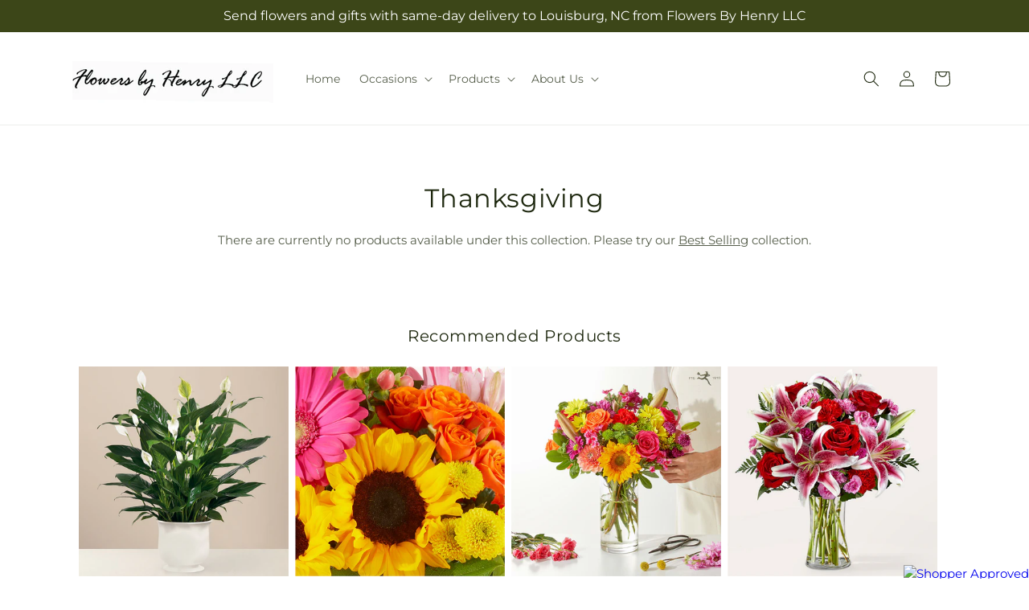

--- FILE ---
content_type: text/html; charset=utf-8
request_url: https://flowersbyhenry.net/collections/thanksgivingus
body_size: 29450
content:
<!doctype html>
<html class="js" lang="en">
  <head>
    <meta charset="utf-8">
    <meta http-equiv="X-UA-Compatible" content="IE=edge">
    <meta name="viewport" content="width=device-width,initial-scale=1">
    <meta name="theme-color" content="">
    <link rel="canonical" href="https://flowersbyhenry.net/collections/thanksgivingus"><link
        rel="icon"
        type="image/png"
        href="https://cdn.shopify.com/s/files/1/0603/8215/0889/files/MOL-Favicon.ico?v=1740121619"
      ><link rel="preconnect" href="https://fonts.shopifycdn.com" crossorigin><title>Thanksgiving Flowers &amp; Centerpieces Louisburg |  Flowers By Henry Llc&ndash;Flowers By Henry LLC</title>

<meta name="description" content="Order Thanksgiving flowers and centerpieces for delivery in Louisburg from  Flowers By Henry Llc. Place your order today.">



<meta property="og:site_name" content="Flowers By Henry LLC">
<meta property="og:url" content="https://flowersbyhenry.net/collections/thanksgivingus">
<meta property="og:title" content="Thanksgiving Flowers &amp;amp; Centerpieces Louisburg |  Flowers By Henry Llc">
<meta property="og:type" content="website">
<meta property="og:description" content="Order Thanksgiving flowers and centerpieces for delivery in Louisburg from  Flowers By Henry Llc. Place your order today."><meta property="og:image" content="http://flowersbyhenry.net/cdn/shop/collections/Thanksgiving_29180da2-d94d-467c-aeb2-bd0f681eb2c7.jpg?v=1754264131">
  <meta property="og:image:secure_url" content="https://flowersbyhenry.net/cdn/shop/collections/Thanksgiving_29180da2-d94d-467c-aeb2-bd0f681eb2c7.jpg?v=1754264131">
  <meta property="og:image:width" content="2000">
  <meta property="og:image:height" content="1333"><meta name="twitter:card" content="summary_large_image">
<meta name="twitter:title" content="Thanksgiving Flowers &amp;amp; Centerpieces Louisburg |  Flowers By Henry Llc">
<meta name="twitter:description" content="Order Thanksgiving flowers and centerpieces for delivery in Louisburg from  Flowers By Henry Llc. Place your order today.">


    <script type="text/javascript">
      function saLoadScript(src) {
        var js = window.document.createElement('script');
        js.src = src;
        js.type = 'text/javascript';
        document.getElementsByTagName('head')[0].appendChild(js);
      }
      saLoadScript('https://www.shopperapproved.com/widgets/group2.0/18516.js');
    </script>

    <script src="//flowersbyhenry.net/cdn/shop/t/55/assets/constants.js?v=118090956943648323151767854443" defer="defer"></script>
    <script src="//flowersbyhenry.net/cdn/shop/t/55/assets/pubsub.js?v=19174502575306441471767854448" defer="defer"></script>
    <script src="//flowersbyhenry.net/cdn/shop/t/55/assets/global.js?v=49339389000766911031767854445" defer="defer"></script>
    <script src="//flowersbyhenry.net/cdn/shop/t/55/assets/details-disclosure.js?v=44455459593549459891767854447" defer="defer"></script>
    <script src="//flowersbyhenry.net/cdn/shop/t/55/assets/details-modal.js?v=53371210482482369271767854447" defer="defer"></script>
    <script src="//flowersbyhenry.net/cdn/shop/t/55/assets/search-form.js?v=19069022276363268321767854445" defer="defer"></script><script src="//flowersbyhenry.net/cdn/shop/t/55/assets/animations.js?v=83050544002371593871767854445" defer="defer"></script><script>window.performance && window.performance.mark && window.performance.mark('shopify.content_for_header.start');</script><meta id="shopify-digital-wallet" name="shopify-digital-wallet" content="/84484522293/digital_wallets/dialog">
<link rel="alternate" type="application/atom+xml" title="Feed" href="/collections/thanksgivingus.atom" />
<link rel="alternate" type="application/json+oembed" href="https://flowersbyhenry.net/collections/thanksgivingus.oembed">
<script async="async" src="/checkouts/internal/preloads.js?locale=en-US"></script>
<script id="shopify-features" type="application/json">{"accessToken":"5ff698e250860a322effc9434107c5cc","betas":["rich-media-storefront-analytics"],"domain":"flowersbyhenry.net","predictiveSearch":true,"shopId":84484522293,"locale":"en"}</script>
<script>var Shopify = Shopify || {};
Shopify.shop = "31-8329aa-mol.myshopify.com";
Shopify.locale = "en";
Shopify.currency = {"active":"USD","rate":"1.0"};
Shopify.country = "US";
Shopify.theme = {"name":"mol-dawn-2.0.46","id":185094865205,"schema_name":"Dawn","schema_version":"15.2.0","theme_store_id":null,"role":"main"};
Shopify.theme.handle = "null";
Shopify.theme.style = {"id":null,"handle":null};
Shopify.cdnHost = "flowersbyhenry.net/cdn";
Shopify.routes = Shopify.routes || {};
Shopify.routes.root = "/";</script>
<script type="module">!function(o){(o.Shopify=o.Shopify||{}).modules=!0}(window);</script>
<script>!function(o){function n(){var o=[];function n(){o.push(Array.prototype.slice.apply(arguments))}return n.q=o,n}var t=o.Shopify=o.Shopify||{};t.loadFeatures=n(),t.autoloadFeatures=n()}(window);</script>
<script id="shop-js-analytics" type="application/json">{"pageType":"collection"}</script>
<script defer="defer" async type="module" src="//flowersbyhenry.net/cdn/shopifycloud/shop-js/modules/v2/client.init-shop-cart-sync_BdyHc3Nr.en.esm.js"></script>
<script defer="defer" async type="module" src="//flowersbyhenry.net/cdn/shopifycloud/shop-js/modules/v2/chunk.common_Daul8nwZ.esm.js"></script>
<script type="module">
  await import("//flowersbyhenry.net/cdn/shopifycloud/shop-js/modules/v2/client.init-shop-cart-sync_BdyHc3Nr.en.esm.js");
await import("//flowersbyhenry.net/cdn/shopifycloud/shop-js/modules/v2/chunk.common_Daul8nwZ.esm.js");

  window.Shopify.SignInWithShop?.initShopCartSync?.({"fedCMEnabled":true,"windoidEnabled":true});

</script>
<script id="__st">var __st={"a":84484522293,"offset":-18000,"reqid":"e8d3376c-9d56-465a-bcd4-53cf8b24e5b9-1769027478","pageurl":"flowersbyhenry.net\/collections\/thanksgivingus","u":"7b19d30b950a","p":"collection","rtyp":"collection","rid":644543021365};</script>
<script>window.ShopifyPaypalV4VisibilityTracking = true;</script>
<script id="captcha-bootstrap">!function(){'use strict';const t='contact',e='account',n='new_comment',o=[[t,t],['blogs',n],['comments',n],[t,'customer']],c=[[e,'customer_login'],[e,'guest_login'],[e,'recover_customer_password'],[e,'create_customer']],r=t=>t.map((([t,e])=>`form[action*='/${t}']:not([data-nocaptcha='true']) input[name='form_type'][value='${e}']`)).join(','),a=t=>()=>t?[...document.querySelectorAll(t)].map((t=>t.form)):[];function s(){const t=[...o],e=r(t);return a(e)}const i='password',u='form_key',d=['recaptcha-v3-token','g-recaptcha-response','h-captcha-response',i],f=()=>{try{return window.sessionStorage}catch{return}},m='__shopify_v',_=t=>t.elements[u];function p(t,e,n=!1){try{const o=window.sessionStorage,c=JSON.parse(o.getItem(e)),{data:r}=function(t){const{data:e,action:n}=t;return t[m]||n?{data:e,action:n}:{data:t,action:n}}(c);for(const[e,n]of Object.entries(r))t.elements[e]&&(t.elements[e].value=n);n&&o.removeItem(e)}catch(o){console.error('form repopulation failed',{error:o})}}const l='form_type',E='cptcha';function T(t){t.dataset[E]=!0}const w=window,h=w.document,L='Shopify',v='ce_forms',y='captcha';let A=!1;((t,e)=>{const n=(g='f06e6c50-85a8-45c8-87d0-21a2b65856fe',I='https://cdn.shopify.com/shopifycloud/storefront-forms-hcaptcha/ce_storefront_forms_captcha_hcaptcha.v1.5.2.iife.js',D={infoText:'Protected by hCaptcha',privacyText:'Privacy',termsText:'Terms'},(t,e,n)=>{const o=w[L][v],c=o.bindForm;if(c)return c(t,g,e,D).then(n);var r;o.q.push([[t,g,e,D],n]),r=I,A||(h.body.append(Object.assign(h.createElement('script'),{id:'captcha-provider',async:!0,src:r})),A=!0)});var g,I,D;w[L]=w[L]||{},w[L][v]=w[L][v]||{},w[L][v].q=[],w[L][y]=w[L][y]||{},w[L][y].protect=function(t,e){n(t,void 0,e),T(t)},Object.freeze(w[L][y]),function(t,e,n,w,h,L){const[v,y,A,g]=function(t,e,n){const i=e?o:[],u=t?c:[],d=[...i,...u],f=r(d),m=r(i),_=r(d.filter((([t,e])=>n.includes(e))));return[a(f),a(m),a(_),s()]}(w,h,L),I=t=>{const e=t.target;return e instanceof HTMLFormElement?e:e&&e.form},D=t=>v().includes(t);t.addEventListener('submit',(t=>{const e=I(t);if(!e)return;const n=D(e)&&!e.dataset.hcaptchaBound&&!e.dataset.recaptchaBound,o=_(e),c=g().includes(e)&&(!o||!o.value);(n||c)&&t.preventDefault(),c&&!n&&(function(t){try{if(!f())return;!function(t){const e=f();if(!e)return;const n=_(t);if(!n)return;const o=n.value;o&&e.removeItem(o)}(t);const e=Array.from(Array(32),(()=>Math.random().toString(36)[2])).join('');!function(t,e){_(t)||t.append(Object.assign(document.createElement('input'),{type:'hidden',name:u})),t.elements[u].value=e}(t,e),function(t,e){const n=f();if(!n)return;const o=[...t.querySelectorAll(`input[type='${i}']`)].map((({name:t})=>t)),c=[...d,...o],r={};for(const[a,s]of new FormData(t).entries())c.includes(a)||(r[a]=s);n.setItem(e,JSON.stringify({[m]:1,action:t.action,data:r}))}(t,e)}catch(e){console.error('failed to persist form',e)}}(e),e.submit())}));const S=(t,e)=>{t&&!t.dataset[E]&&(n(t,e.some((e=>e===t))),T(t))};for(const o of['focusin','change'])t.addEventListener(o,(t=>{const e=I(t);D(e)&&S(e,y())}));const B=e.get('form_key'),M=e.get(l),P=B&&M;t.addEventListener('DOMContentLoaded',(()=>{const t=y();if(P)for(const e of t)e.elements[l].value===M&&p(e,B);[...new Set([...A(),...v().filter((t=>'true'===t.dataset.shopifyCaptcha))])].forEach((e=>S(e,t)))}))}(h,new URLSearchParams(w.location.search),n,t,e,['guest_login'])})(!0,!0)}();</script>
<script integrity="sha256-4kQ18oKyAcykRKYeNunJcIwy7WH5gtpwJnB7kiuLZ1E=" data-source-attribution="shopify.loadfeatures" defer="defer" src="//flowersbyhenry.net/cdn/shopifycloud/storefront/assets/storefront/load_feature-a0a9edcb.js" crossorigin="anonymous"></script>
<script data-source-attribution="shopify.dynamic_checkout.dynamic.init">var Shopify=Shopify||{};Shopify.PaymentButton=Shopify.PaymentButton||{isStorefrontPortableWallets:!0,init:function(){window.Shopify.PaymentButton.init=function(){};var t=document.createElement("script");t.src="https://flowersbyhenry.net/cdn/shopifycloud/portable-wallets/latest/portable-wallets.en.js",t.type="module",document.head.appendChild(t)}};
</script>
<script data-source-attribution="shopify.dynamic_checkout.buyer_consent">
  function portableWalletsHideBuyerConsent(e){var t=document.getElementById("shopify-buyer-consent"),n=document.getElementById("shopify-subscription-policy-button");t&&n&&(t.classList.add("hidden"),t.setAttribute("aria-hidden","true"),n.removeEventListener("click",e))}function portableWalletsShowBuyerConsent(e){var t=document.getElementById("shopify-buyer-consent"),n=document.getElementById("shopify-subscription-policy-button");t&&n&&(t.classList.remove("hidden"),t.removeAttribute("aria-hidden"),n.addEventListener("click",e))}window.Shopify?.PaymentButton&&(window.Shopify.PaymentButton.hideBuyerConsent=portableWalletsHideBuyerConsent,window.Shopify.PaymentButton.showBuyerConsent=portableWalletsShowBuyerConsent);
</script>
<script data-source-attribution="shopify.dynamic_checkout.cart.bootstrap">document.addEventListener("DOMContentLoaded",(function(){function t(){return document.querySelector("shopify-accelerated-checkout-cart, shopify-accelerated-checkout")}if(t())Shopify.PaymentButton.init();else{new MutationObserver((function(e,n){t()&&(Shopify.PaymentButton.init(),n.disconnect())})).observe(document.body,{childList:!0,subtree:!0})}}));
</script>
<script id="sections-script" data-sections="ftd-header" defer="defer" src="//flowersbyhenry.net/cdn/shop/t/55/compiled_assets/scripts.js?v=2509"></script>
<script>window.performance && window.performance.mark && window.performance.mark('shopify.content_for_header.end');</script>


    <style data-shopify>
      @font-face {
  font-family: Montserrat;
  font-weight: 400;
  font-style: normal;
  font-display: swap;
  src: url("//flowersbyhenry.net/cdn/fonts/montserrat/montserrat_n4.81949fa0ac9fd2021e16436151e8eaa539321637.woff2") format("woff2"),
       url("//flowersbyhenry.net/cdn/fonts/montserrat/montserrat_n4.a6c632ca7b62da89c3594789ba828388aac693fe.woff") format("woff");
}

      @font-face {
  font-family: Montserrat;
  font-weight: 700;
  font-style: normal;
  font-display: swap;
  src: url("//flowersbyhenry.net/cdn/fonts/montserrat/montserrat_n7.3c434e22befd5c18a6b4afadb1e3d77c128c7939.woff2") format("woff2"),
       url("//flowersbyhenry.net/cdn/fonts/montserrat/montserrat_n7.5d9fa6e2cae713c8fb539a9876489d86207fe957.woff") format("woff");
}

      @font-face {
  font-family: Montserrat;
  font-weight: 400;
  font-style: italic;
  font-display: swap;
  src: url("//flowersbyhenry.net/cdn/fonts/montserrat/montserrat_i4.5a4ea298b4789e064f62a29aafc18d41f09ae59b.woff2") format("woff2"),
       url("//flowersbyhenry.net/cdn/fonts/montserrat/montserrat_i4.072b5869c5e0ed5b9d2021e4c2af132e16681ad2.woff") format("woff");
}

      @font-face {
  font-family: Montserrat;
  font-weight: 700;
  font-style: italic;
  font-display: swap;
  src: url("//flowersbyhenry.net/cdn/fonts/montserrat/montserrat_i7.a0d4a463df4f146567d871890ffb3c80408e7732.woff2") format("woff2"),
       url("//flowersbyhenry.net/cdn/fonts/montserrat/montserrat_i7.f6ec9f2a0681acc6f8152c40921d2a4d2e1a2c78.woff") format("woff");
}

      @font-face {
  font-family: Montserrat;
  font-weight: 400;
  font-style: normal;
  font-display: swap;
  src: url("//flowersbyhenry.net/cdn/fonts/montserrat/montserrat_n4.81949fa0ac9fd2021e16436151e8eaa539321637.woff2") format("woff2"),
       url("//flowersbyhenry.net/cdn/fonts/montserrat/montserrat_n4.a6c632ca7b62da89c3594789ba828388aac693fe.woff") format("woff");
}


      
        :root,
        .color-scheme-1 {
          --color-background: 255,255,255;
        
          --gradient-background: #ffffff;
        

        

        --color-foreground: 30,40,15;
        --color-background-contrast: 191,191,191;
        --color-shadow: 18,18,18;
        --color-button: 60,70,24;
        --color-button-text: 255,255,255;
        --color-secondary-button: 255,255,255;
        --color-secondary-button-text: 30,40,15;
        --color-link: 30,40,15;
        --color-badge-foreground: 30,40,15;
        --color-badge-background: 255,255,255;
        --color-badge-border: 30,40,15;
        --payment-terms-background-color: rgb(255 255 255);
      }
      
        
        .color-scheme-2 {
          --color-background: 30,40,15;
        
          --gradient-background: #1e280f;
        

        

        --color-foreground: 255,255,255;
        --color-background-contrast: 44,59,22;
        --color-shadow: 18,18,18;
        --color-button: 60,70,24;
        --color-button-text: 255,255,255;
        --color-secondary-button: 30,40,15;
        --color-secondary-button-text: 18,18,18;
        --color-link: 18,18,18;
        --color-badge-foreground: 255,255,255;
        --color-badge-background: 30,40,15;
        --color-badge-border: 255,255,255;
        --payment-terms-background-color: rgb(30 40 15);
      }
      
        
        .color-scheme-3 {
          --color-background: 36,40,51;
        
          --gradient-background: #242833;
        

        

        --color-foreground: 255,255,255;
        --color-background-contrast: 47,52,66;
        --color-shadow: 18,18,18;
        --color-button: 255,255,255;
        --color-button-text: 0,0,0;
        --color-secondary-button: 36,40,51;
        --color-secondary-button-text: 255,255,255;
        --color-link: 255,255,255;
        --color-badge-foreground: 255,255,255;
        --color-badge-background: 36,40,51;
        --color-badge-border: 255,255,255;
        --payment-terms-background-color: rgb(36 40 51);
      }
      
        
        .color-scheme-4 {
          --color-background: 250,250,245;
        
          --gradient-background: #fafaf5;
        

        

        --color-foreground: 36,40,51;
        --color-background-contrast: 207,207,160;
        --color-shadow: 18,18,18;
        --color-button: 60,70,24;
        --color-button-text: 255,255,255;
        --color-secondary-button: 250,250,245;
        --color-secondary-button-text: 255,255,255;
        --color-link: 255,255,255;
        --color-badge-foreground: 36,40,51;
        --color-badge-background: 250,250,245;
        --color-badge-border: 36,40,51;
        --payment-terms-background-color: rgb(250 250 245);
      }
      
        
        .color-scheme-5 {
          --color-background: 210,0,0;
        
          --gradient-background: #d20000;
        

        

        --color-foreground: 255,255,255;
        --color-background-contrast: 235,0,0;
        --color-shadow: 18,18,18;
        --color-button: 255,255,255;
        --color-button-text: 51,79,180;
        --color-secondary-button: 210,0,0;
        --color-secondary-button-text: 255,255,255;
        --color-link: 255,255,255;
        --color-badge-foreground: 255,255,255;
        --color-badge-background: 210,0,0;
        --color-badge-border: 255,255,255;
        --payment-terms-background-color: rgb(210 0 0);
      }
      

      body, .color-scheme-1, .color-scheme-2, .color-scheme-3, .color-scheme-4, .color-scheme-5 {
        color: rgba(var(--color-foreground), 0.75);
        background-color: rgb(var(--color-background));
      }

      :root {
        --font-body-family: Montserrat, sans-serif;
        --font-body-style: normal;
        --font-body-weight: 400;
        --font-body-weight-bold: 700;

        --font-heading-family: Montserrat, sans-serif;
        --font-heading-style: normal;
        --font-heading-weight: 400;

        --font-body-scale: 1.0;
        --font-heading-scale: 1.0;

        --media-padding: px;
        --media-border-opacity: 0.05;
        --media-border-width: 1px;
        --media-radius: 0px;
        --media-shadow-opacity: 0.0;
        --media-shadow-horizontal-offset: 0px;
        --media-shadow-vertical-offset: 4px;
        --media-shadow-blur-radius: 5px;
        --media-shadow-visible: 0;

        --page-width: 120rem;
        --page-width-margin: 0rem;

        --product-card-image-padding: 0.0rem;
        --product-card-corner-radius: 0.0rem;
        --product-card-text-alignment: left;
        --product-card-border-width: 0.0rem;
        --product-card-border-opacity: 0.1;
        --product-card-shadow-opacity: 0.0;
        --product-card-shadow-visible: 0;
        --product-card-shadow-horizontal-offset: 0.0rem;
        --product-card-shadow-vertical-offset: 0.4rem;
        --product-card-shadow-blur-radius: 0.5rem;

        --collection-card-image-padding: 0.0rem;
        --collection-card-corner-radius: 0.0rem;
        --collection-card-text-alignment: left;
        --collection-card-border-width: 0.0rem;
        --collection-card-border-opacity: 0.1;
        --collection-card-shadow-opacity: 0.0;
        --collection-card-shadow-visible: 0;
        --collection-card-shadow-horizontal-offset: 0.0rem;
        --collection-card-shadow-vertical-offset: 0.4rem;
        --collection-card-shadow-blur-radius: 0.5rem;

        --blog-card-image-padding: 0.0rem;
        --blog-card-corner-radius: 0.0rem;
        --blog-card-text-alignment: left;
        --blog-card-border-width: 0.0rem;
        --blog-card-border-opacity: 0.1;
        --blog-card-shadow-opacity: 0.0;
        --blog-card-shadow-visible: 0;
        --blog-card-shadow-horizontal-offset: 0.0rem;
        --blog-card-shadow-vertical-offset: 0.4rem;
        --blog-card-shadow-blur-radius: 0.5rem;

        --badge-corner-radius: 4.0rem;

        --popup-border-width: 1px;
        --popup-border-opacity: 0.1;
        --popup-corner-radius: 0px;
        --popup-shadow-opacity: 0.05;
        --popup-shadow-horizontal-offset: 0px;
        --popup-shadow-vertical-offset: 4px;
        --popup-shadow-blur-radius: 5px;

        --drawer-border-width: 1px;
        --drawer-border-opacity: 0.1;
        --drawer-shadow-opacity: 0.0;
        --drawer-shadow-horizontal-offset: 0px;
        --drawer-shadow-vertical-offset: 4px;
        --drawer-shadow-blur-radius: 5px;

        --spacing-sections-desktop: 0px;
        --spacing-sections-mobile: 0px;

        --grid-desktop-vertical-spacing: 8px;
        --grid-desktop-horizontal-spacing: 8px;
        --grid-mobile-vertical-spacing: 4px;
        --grid-mobile-horizontal-spacing: 4px;

        --text-boxes-border-opacity: 0.1;
        --text-boxes-border-width: 0px;
        --text-boxes-radius: 0px;
        --text-boxes-shadow-opacity: 0.0;
        --text-boxes-shadow-visible: 0;
        --text-boxes-shadow-horizontal-offset: 0px;
        --text-boxes-shadow-vertical-offset: 4px;
        --text-boxes-shadow-blur-radius: 5px;

        --buttons-radius: 0px;
        --buttons-radius-outset: 0px;
        --buttons-border-width: 0px;
        --buttons-border-opacity: 1.0;
        --buttons-shadow-opacity: 0.0;
        --buttons-shadow-visible: 0;
        --buttons-shadow-horizontal-offset: 0px;
        --buttons-shadow-vertical-offset: 4px;
        --buttons-shadow-blur-radius: 5px;
        --buttons-border-offset: 0px;

        --inputs-radius: 0px;
        --inputs-border-width: 1px;
        --inputs-border-opacity: 0.55;
        --inputs-shadow-opacity: 0.0;
        --inputs-shadow-horizontal-offset: 0px;
        --inputs-margin-offset: 0px;
        --inputs-shadow-vertical-offset: 4px;
        --inputs-shadow-blur-radius: 5px;
        --inputs-radius-outset: 0px;

        --variant-pills-radius: 40px;
        --variant-pills-border-width: 1px;
        --variant-pills-border-opacity: 0.55;
        --variant-pills-shadow-opacity: 0.0;
        --variant-pills-shadow-horizontal-offset: 0px;
        --variant-pills-shadow-vertical-offset: 4px;
        --variant-pills-shadow-blur-radius: 5px;
      }

      *,
      *::before,
      *::after {
        box-sizing: inherit;
      }

      html {
        box-sizing: border-box;
        font-size: calc(var(--font-body-scale) * 62.5%);
        height: 100%;
      }

      body {
        display: grid;
        grid-template-rows: auto auto 1fr auto;
        grid-template-columns: 100%;
        min-height: 100%;
        margin: 0;
        font-size: 1.5rem;
        letter-spacing: 0.06rem;
        line-height: calc(1 + 0.8 / var(--font-body-scale));
        font-family: var(--font-body-family);
        font-style: var(--font-body-style);
        font-weight: var(--font-body-weight);
      }

      @media screen and (min-width: 750px) {
        body {
          font-size: 1.6rem;
        }
      }
    </style>

    <link href="//flowersbyhenry.net/cdn/shop/t/55/assets/base.css?v=15338609948248799991767854448" rel="stylesheet" type="text/css" media="all" />
    <link rel="stylesheet" href="//flowersbyhenry.net/cdn/shop/t/55/assets/component-cart-items.css?v=168397629478424874391767854448" media="print" onload="this.media='all'">
      <link rel="preload" as="font" href="//flowersbyhenry.net/cdn/fonts/montserrat/montserrat_n4.81949fa0ac9fd2021e16436151e8eaa539321637.woff2" type="font/woff2" crossorigin>
      

      <link rel="preload" as="font" href="//flowersbyhenry.net/cdn/fonts/montserrat/montserrat_n4.81949fa0ac9fd2021e16436151e8eaa539321637.woff2" type="font/woff2" crossorigin>
      
<link
        rel="stylesheet"
        href="//flowersbyhenry.net/cdn/shop/t/55/assets/component-predictive-search.css?v=52367419115624579981767854445"
        media="print"
        onload="this.media='all'"
      ><script>
      if (Shopify.designMode) {
        document.documentElement.classList.add('shopify-design-mode');
      }
    </script>

    <!-- Script Overrides -->
    

    <!-- Tracking Scripts data --><script>
  document.addEventListener('DOMContentLoaded', function () {

    const memberGtmIdMetafield = ""
    const memberGtmIds = memberGtmIdMetafield.split(',')
     memberGtmIdMetafield && memberGtmIds.forEach(gtmId => {
      Shopify.analytics.publish('init_gtm', { gtmId : gtmId.trim() } );
    })
  
    const memberGaIdMetafield = ""
    const memberGaIds = memberGaIdMetafield.split(',')
    memberGaIdMetafield && memberGaIds.forEach(gaid => {
      Shopify.analytics.publish('init_ga', { gaId: gaid.trim() });
    })
   
    const initData = {
        "event": "datalayer-initialized",
        "sitePlatform": "MOL",
        "storeName": "31-8329aa-mol.myshopify.com",
        "environment": "prod",
        "memberNumber": "31-8329AA",
        "currency": "USD",
        "language": "EN",
        "botDetectionRules": JSON.stringify({ rules: [{"osRegex":"linux","result":"BOT"},{"browserRegex":"Chrome","osRegex":"Mac OS 11.2","deviceRegex":"Macintosh Apple","screenResolutionRegex":"360x640","browserVersionRegex":"^(89.0.4388.150)$","result":"BOT"},{"browserRegex":"Chrome","osRegex":"Mac OS 10.15","deviceRegex":"Macintosh Apple","screenResolutionRegex":"1366x768","browserVersionRegex":"^(111.0.0.0)$","result":"BOT"},{"browserRegex":"Chrome","osRegex":"Mac OS 10.15","deviceRegex":"Macintosh Apple","screenResolutionRegex":"1366x768","browserVersionRegex":"^(91.0.4472.114)$","result":"BOT"},{"browserRegex":"Chrome","osRegex":"Mac OS 10.15","deviceRegex":"Macintosh Apple","screenResolutionRegex":"800x600","exactBrowserVersion":"^(113.0.0.0|108.0.0.0|78.0.3904.70)$","result":"BOT"},{"browserRegex":"Chrome","osRegex":"Android 8.0.0","deviceRegex":"LG","screenResolutionRegex":"800x600","browserVersionRegex":"^(68.0.3440.91)$","result":"BOT"},{"browserRegex":"Chrome","osRegex":"Windows 10","screenResolutionRegex":"1024x1024","browserVersionRegex":"^(79.0.3945.79)$","result":"BOT"},{"browserRegex":"Chrome","osRegex":"Windows 10","screenResolutionRegex":"1280x960","browserVersionRegex":"^(101.0.4951.54|100.0.4896.127|103.0.5060.134|101.0.4951.67|104.0.0.0|86.0.4240.198|102.0.5005.63)$","result":"BOT"},{"browserRegex":"Chrome","osRegex":"Windows 10","screenResolutionRegex":"1920x1080","browserVersionRegex":"^(117.0.5938.92)$","result":"BOT"},{"browserRegex":"Chrome","osRegex":"Windows 10","screenResolutionRegex":"800x600","browserVersionRegex":"^(102.0.5005.61|117.0.5938.132|81.0.4044.138)$","result":"BOT"},{"browserRegex":"Chrome","osRegex":"Windows 10","screenResolutionRegex":"1366x768","browserVersionRegex":"^(83.0.4103.116)$","result":"BOT"},{"browserRegex":"WebKit","osRegex":"Windows 10","screenResolutionRegex":"800x600","browserVersionRegex":"^(5.0)$","result":"BOT"},{"browserRegex":"Safari","osRegex":"iOS 16.1.1","screenResolutionRegex":"414x886","browserVersionRegex":"^(16.1)$","result":"BOT"},{"userAgentRegex":"yahoo|searchme|webalta|crawler|scanalert|heritrix|spider|semrushbot|bot|yandex","result":"BOT"},{"browserRegex":"Edge","osRegex":"Windows 10","screenResolutionRegex":"1280x720","browserVersionRegex":"^(119.0.2151.97)$","result":"BOT"},{"browserRegex":"Edge","osRegex":"Windows 10","screenResolutionRegex":"1024x768","browserVersionRegex":"^(17.17134)$","result":"BOT"},{"browserRegex":"Edge","osRegex":"Windows 10","screenResolutionRegex":"640x360","browserVersionRegex":"^(14.14263)$","result":"BOT"},{"browserRegex":"Edge","osRegex":"Windows 10","screenResolutionRegex":"1366x768","browserVersionRegex":"^(13.10586|14.14393)$","result":"BOT"},{"browserRegex":"Edge","osRegex":"Windows 10","screenResolutionRegex":"1920x1080","browserVersionRegex":"^(14.14931)$","result":"BOT"},{"browserRegex":"Edge","osRegex":"Windows 10","screenResolutionRegex":"^(640x360|360x640)$","browserVersionRegex":"^(14.14263)$","result":"BOT"},{"browserRegex":"Edge","osRegex":"Windows 10","screenResolutionRegex":"^(1280x720)$","browserVersionRegex":"^(113.0.5672.53)$","result":"BOT"},{"browserRegex":"Waterfox","osRegex":"Linux ","screenResolutionRegex":"320x568","browserVersionRegex":"^(56.6)$","result":"BOT"},{"browserRegex":"Silk","osRegex":"Android 5.1.1","screenResolutionRegex":"^(1280x800|1024x600|601x962)$","browserVersionRegex":"^(108.9.6|108.10.4|108.8.5)$","result":"BOT"},{"browserRegex":"Android Browser","osRegex":"^(Android 4.0|Android 4.1|Android 4.3)$","screenResolutionRegex":"^(640x360)$","browserVersionRegex":"^(16.4)$","result":"BOT"}] })
    }
    Shopify.analytics.publish('init_datalayer', initData );

    const category = theme.Helpers.getReferrerCategory("collection")
    if (category) {
      window.sessionStorage.setItem('_gtmCtg', JSON.stringify(category));
    }
  });
</script>


    <!-- Local Business Schema Markup -->
    
  <link href="https://monorail-edge.shopifysvc.com" rel="dns-prefetch">
<script>(function(){if ("sendBeacon" in navigator && "performance" in window) {try {var session_token_from_headers = performance.getEntriesByType('navigation')[0].serverTiming.find(x => x.name == '_s').description;} catch {var session_token_from_headers = undefined;}var session_cookie_matches = document.cookie.match(/_shopify_s=([^;]*)/);var session_token_from_cookie = session_cookie_matches && session_cookie_matches.length === 2 ? session_cookie_matches[1] : "";var session_token = session_token_from_headers || session_token_from_cookie || "";function handle_abandonment_event(e) {var entries = performance.getEntries().filter(function(entry) {return /monorail-edge.shopifysvc.com/.test(entry.name);});if (!window.abandonment_tracked && entries.length === 0) {window.abandonment_tracked = true;var currentMs = Date.now();var navigation_start = performance.timing.navigationStart;var payload = {shop_id: 84484522293,url: window.location.href,navigation_start,duration: currentMs - navigation_start,session_token,page_type: "collection"};window.navigator.sendBeacon("https://monorail-edge.shopifysvc.com/v1/produce", JSON.stringify({schema_id: "online_store_buyer_site_abandonment/1.1",payload: payload,metadata: {event_created_at_ms: currentMs,event_sent_at_ms: currentMs}}));}}window.addEventListener('pagehide', handle_abandonment_event);}}());</script>
<script id="web-pixels-manager-setup">(function e(e,d,r,n,o){if(void 0===o&&(o={}),!Boolean(null===(a=null===(i=window.Shopify)||void 0===i?void 0:i.analytics)||void 0===a?void 0:a.replayQueue)){var i,a;window.Shopify=window.Shopify||{};var t=window.Shopify;t.analytics=t.analytics||{};var s=t.analytics;s.replayQueue=[],s.publish=function(e,d,r){return s.replayQueue.push([e,d,r]),!0};try{self.performance.mark("wpm:start")}catch(e){}var l=function(){var e={modern:/Edge?\/(1{2}[4-9]|1[2-9]\d|[2-9]\d{2}|\d{4,})\.\d+(\.\d+|)|Firefox\/(1{2}[4-9]|1[2-9]\d|[2-9]\d{2}|\d{4,})\.\d+(\.\d+|)|Chrom(ium|e)\/(9{2}|\d{3,})\.\d+(\.\d+|)|(Maci|X1{2}).+ Version\/(15\.\d+|(1[6-9]|[2-9]\d|\d{3,})\.\d+)([,.]\d+|)( \(\w+\)|)( Mobile\/\w+|) Safari\/|Chrome.+OPR\/(9{2}|\d{3,})\.\d+\.\d+|(CPU[ +]OS|iPhone[ +]OS|CPU[ +]iPhone|CPU IPhone OS|CPU iPad OS)[ +]+(15[._]\d+|(1[6-9]|[2-9]\d|\d{3,})[._]\d+)([._]\d+|)|Android:?[ /-](13[3-9]|1[4-9]\d|[2-9]\d{2}|\d{4,})(\.\d+|)(\.\d+|)|Android.+Firefox\/(13[5-9]|1[4-9]\d|[2-9]\d{2}|\d{4,})\.\d+(\.\d+|)|Android.+Chrom(ium|e)\/(13[3-9]|1[4-9]\d|[2-9]\d{2}|\d{4,})\.\d+(\.\d+|)|SamsungBrowser\/([2-9]\d|\d{3,})\.\d+/,legacy:/Edge?\/(1[6-9]|[2-9]\d|\d{3,})\.\d+(\.\d+|)|Firefox\/(5[4-9]|[6-9]\d|\d{3,})\.\d+(\.\d+|)|Chrom(ium|e)\/(5[1-9]|[6-9]\d|\d{3,})\.\d+(\.\d+|)([\d.]+$|.*Safari\/(?![\d.]+ Edge\/[\d.]+$))|(Maci|X1{2}).+ Version\/(10\.\d+|(1[1-9]|[2-9]\d|\d{3,})\.\d+)([,.]\d+|)( \(\w+\)|)( Mobile\/\w+|) Safari\/|Chrome.+OPR\/(3[89]|[4-9]\d|\d{3,})\.\d+\.\d+|(CPU[ +]OS|iPhone[ +]OS|CPU[ +]iPhone|CPU IPhone OS|CPU iPad OS)[ +]+(10[._]\d+|(1[1-9]|[2-9]\d|\d{3,})[._]\d+)([._]\d+|)|Android:?[ /-](13[3-9]|1[4-9]\d|[2-9]\d{2}|\d{4,})(\.\d+|)(\.\d+|)|Mobile Safari.+OPR\/([89]\d|\d{3,})\.\d+\.\d+|Android.+Firefox\/(13[5-9]|1[4-9]\d|[2-9]\d{2}|\d{4,})\.\d+(\.\d+|)|Android.+Chrom(ium|e)\/(13[3-9]|1[4-9]\d|[2-9]\d{2}|\d{4,})\.\d+(\.\d+|)|Android.+(UC? ?Browser|UCWEB|U3)[ /]?(15\.([5-9]|\d{2,})|(1[6-9]|[2-9]\d|\d{3,})\.\d+)\.\d+|SamsungBrowser\/(5\.\d+|([6-9]|\d{2,})\.\d+)|Android.+MQ{2}Browser\/(14(\.(9|\d{2,})|)|(1[5-9]|[2-9]\d|\d{3,})(\.\d+|))(\.\d+|)|K[Aa][Ii]OS\/(3\.\d+|([4-9]|\d{2,})\.\d+)(\.\d+|)/},d=e.modern,r=e.legacy,n=navigator.userAgent;return n.match(d)?"modern":n.match(r)?"legacy":"unknown"}(),u="modern"===l?"modern":"legacy",c=(null!=n?n:{modern:"",legacy:""})[u],f=function(e){return[e.baseUrl,"/wpm","/b",e.hashVersion,"modern"===e.buildTarget?"m":"l",".js"].join("")}({baseUrl:d,hashVersion:r,buildTarget:u}),m=function(e){var d=e.version,r=e.bundleTarget,n=e.surface,o=e.pageUrl,i=e.monorailEndpoint;return{emit:function(e){var a=e.status,t=e.errorMsg,s=(new Date).getTime(),l=JSON.stringify({metadata:{event_sent_at_ms:s},events:[{schema_id:"web_pixels_manager_load/3.1",payload:{version:d,bundle_target:r,page_url:o,status:a,surface:n,error_msg:t},metadata:{event_created_at_ms:s}}]});if(!i)return console&&console.warn&&console.warn("[Web Pixels Manager] No Monorail endpoint provided, skipping logging."),!1;try{return self.navigator.sendBeacon.bind(self.navigator)(i,l)}catch(e){}var u=new XMLHttpRequest;try{return u.open("POST",i,!0),u.setRequestHeader("Content-Type","text/plain"),u.send(l),!0}catch(e){return console&&console.warn&&console.warn("[Web Pixels Manager] Got an unhandled error while logging to Monorail."),!1}}}}({version:r,bundleTarget:l,surface:e.surface,pageUrl:self.location.href,monorailEndpoint:e.monorailEndpoint});try{o.browserTarget=l,function(e){var d=e.src,r=e.async,n=void 0===r||r,o=e.onload,i=e.onerror,a=e.sri,t=e.scriptDataAttributes,s=void 0===t?{}:t,l=document.createElement("script"),u=document.querySelector("head"),c=document.querySelector("body");if(l.async=n,l.src=d,a&&(l.integrity=a,l.crossOrigin="anonymous"),s)for(var f in s)if(Object.prototype.hasOwnProperty.call(s,f))try{l.dataset[f]=s[f]}catch(e){}if(o&&l.addEventListener("load",o),i&&l.addEventListener("error",i),u)u.appendChild(l);else{if(!c)throw new Error("Did not find a head or body element to append the script");c.appendChild(l)}}({src:f,async:!0,onload:function(){if(!function(){var e,d;return Boolean(null===(d=null===(e=window.Shopify)||void 0===e?void 0:e.analytics)||void 0===d?void 0:d.initialized)}()){var d=window.webPixelsManager.init(e)||void 0;if(d){var r=window.Shopify.analytics;r.replayQueue.forEach((function(e){var r=e[0],n=e[1],o=e[2];d.publishCustomEvent(r,n,o)})),r.replayQueue=[],r.publish=d.publishCustomEvent,r.visitor=d.visitor,r.initialized=!0}}},onerror:function(){return m.emit({status:"failed",errorMsg:"".concat(f," has failed to load")})},sri:function(e){var d=/^sha384-[A-Za-z0-9+/=]+$/;return"string"==typeof e&&d.test(e)}(c)?c:"",scriptDataAttributes:o}),m.emit({status:"loading"})}catch(e){m.emit({status:"failed",errorMsg:(null==e?void 0:e.message)||"Unknown error"})}}})({shopId: 84484522293,storefrontBaseUrl: "https://flowersbyhenry.net",extensionsBaseUrl: "https://extensions.shopifycdn.com/cdn/shopifycloud/web-pixels-manager",monorailEndpoint: "https://monorail-edge.shopifysvc.com/unstable/produce_batch",surface: "storefront-renderer",enabledBetaFlags: ["2dca8a86"],webPixelsConfigList: [{"id":"72548661","eventPayloadVersion":"1","runtimeContext":"LAX","scriptVersion":"2","type":"CUSTOM","privacyPurposes":["ANALYTICS","MARKETING","SALE_OF_DATA"],"name":"Google Tag Manager"},{"id":"shopify-app-pixel","configuration":"{}","eventPayloadVersion":"v1","runtimeContext":"STRICT","scriptVersion":"0450","apiClientId":"shopify-pixel","type":"APP","privacyPurposes":["ANALYTICS","MARKETING"]},{"id":"shopify-custom-pixel","eventPayloadVersion":"v1","runtimeContext":"LAX","scriptVersion":"0450","apiClientId":"shopify-pixel","type":"CUSTOM","privacyPurposes":["ANALYTICS","MARKETING"]}],isMerchantRequest: false,initData: {"shop":{"name":"Flowers By Henry LLC","paymentSettings":{"currencyCode":"USD"},"myshopifyDomain":"31-8329aa-mol.myshopify.com","countryCode":"US","storefrontUrl":"https:\/\/flowersbyhenry.net"},"customer":null,"cart":null,"checkout":null,"productVariants":[],"purchasingCompany":null},},"https://flowersbyhenry.net/cdn","fcfee988w5aeb613cpc8e4bc33m6693e112",{"modern":"","legacy":""},{"shopId":"84484522293","storefrontBaseUrl":"https:\/\/flowersbyhenry.net","extensionBaseUrl":"https:\/\/extensions.shopifycdn.com\/cdn\/shopifycloud\/web-pixels-manager","surface":"storefront-renderer","enabledBetaFlags":"[\"2dca8a86\"]","isMerchantRequest":"false","hashVersion":"fcfee988w5aeb613cpc8e4bc33m6693e112","publish":"custom","events":"[[\"page_viewed\",{}],[\"collection_viewed\",{\"collection\":{\"id\":\"644543021365\",\"title\":\"Thanksgiving\",\"productVariants\":[{\"price\":{\"amount\":124.95,\"currencyCode\":\"USD\"},\"product\":{\"title\":\"Long Stem Red Rose Bouquet\",\"vendor\":\"Flowers By Henry LLC\",\"id\":\"8875695833397\",\"untranslatedTitle\":\"Long Stem Red Rose Bouquet\",\"url\":\"\/products\/long-stem-red-rose-bouquet-prd-b59\",\"type\":\"floral\"},\"id\":\"47300128244021\",\"image\":{\"src\":\"\/\/flowersbyhenry.net\/cdn\/shop\/files\/B59S_LOL_preset_mol-mx-tile-wide-sv-new.jpg?v=1744391441\"},\"sku\":\"B59S\",\"title\":\"Standard - 12 Red Roses\",\"untranslatedTitle\":\"Standard - 12 Red Roses\"},{\"price\":{\"amount\":60.0,\"currencyCode\":\"USD\"},\"product\":{\"title\":\"Fall Delight – A Florist Original\",\"vendor\":\"Flowers By Henry LLC\",\"id\":\"8875706810677\",\"untranslatedTitle\":\"Fall Delight – A Florist Original\",\"url\":\"\/products\/fall-delight-florist-original-prd-fo11\",\"type\":\"floral\"},\"id\":\"49960214069557\",\"image\":{\"src\":\"\/\/flowersbyhenry.net\/cdn\/shop\/files\/FO11D_ALT_V1_preset_mol-mx-tile-wide-sv-new.jpg?v=1739416456\"},\"sku\":\"FO11D\",\"title\":\"Deluxe\",\"untranslatedTitle\":\"Deluxe\"},{\"price\":{\"amount\":65.0,\"currencyCode\":\"USD\"},\"product\":{\"title\":\"Amber Muse Bouquet\",\"vendor\":\"Flowers By Henry LLC\",\"id\":\"10199216357685\",\"untranslatedTitle\":\"Amber Muse Bouquet\",\"url\":\"\/products\/amber-muse-bouquet-prd-v5734\",\"type\":\"floral\"},\"id\":\"51250092212533\",\"image\":{\"src\":\"\/\/flowersbyhenry.net\/cdn\/shop\/files\/V5734D_LOL_preset_mol-mx-tile-wide-sv-new.jpg?v=1756215791\"},\"sku\":\"V5734D\",\"title\":\"Deluxe\",\"untranslatedTitle\":\"Deluxe\"},{\"price\":{\"amount\":65.0,\"currencyCode\":\"USD\"},\"product\":{\"title\":\"Fall Campfire Bouquet\",\"vendor\":\"Flowers By Henry LLC\",\"id\":\"10195542343989\",\"untranslatedTitle\":\"Fall Campfire Bouquet\",\"url\":\"\/products\/fall-campfire-bouquet-prd-v5752\",\"type\":\"floral\"},\"id\":\"51244688441653\",\"image\":{\"src\":\"\/\/flowersbyhenry.net\/cdn\/shop\/files\/V5752D_LOL_preset_mol-mx-tile-wide-sv-new.jpg?v=1762450195\"},\"sku\":\"V5752D\",\"title\":\"Deluxe\",\"untranslatedTitle\":\"Deluxe\"},{\"price\":{\"amount\":70.0,\"currencyCode\":\"USD\"},\"product\":{\"title\":\"Pecan Pie Bouquet\",\"vendor\":\"Flowers By Henry LLC\",\"id\":\"10198518497589\",\"untranslatedTitle\":\"Pecan Pie Bouquet\",\"url\":\"\/products\/pecan-pie-bouquet-prd-v5747\",\"type\":\"floral\"},\"id\":\"51249142956341\",\"image\":{\"src\":\"\/\/flowersbyhenry.net\/cdn\/shop\/files\/V5747D_LOL_preset_mol-mx-tile-wide-sv-new.jpg?v=1756318692\"},\"sku\":\"V5747D\",\"title\":\"Deluxe\",\"untranslatedTitle\":\"Deluxe\"},{\"price\":{\"amount\":65.0,\"currencyCode\":\"USD\"},\"product\":{\"title\":\"Flannel Scarf Bouquet\",\"vendor\":\"Flowers By Henry LLC\",\"id\":\"9796498850101\",\"untranslatedTitle\":\"Flannel Scarf Bouquet\",\"url\":\"\/products\/flannel-scarf-bouquet-prd-v5571\",\"type\":\"floral\"},\"id\":\"49953783415093\",\"image\":{\"src\":\"\/\/flowersbyhenry.net\/cdn\/shop\/files\/V5571D_LOL_preset_mol-mx-tile-wide-sv-new.jpg?v=1743426067\"},\"sku\":\"V5571D\",\"title\":\"Deluxe\",\"untranslatedTitle\":\"Deluxe\"},{\"price\":{\"amount\":70.0,\"currencyCode\":\"USD\"},\"product\":{\"title\":\"Fall Foliage Bouquet\",\"vendor\":\"Flowers By Henry LLC\",\"id\":\"9796462706997\",\"untranslatedTitle\":\"Fall Foliage Bouquet\",\"url\":\"\/products\/fall-foliage-bouquet-prd-v5530\",\"type\":\"floral\"},\"id\":\"49953642086709\",\"image\":{\"src\":\"\/\/flowersbyhenry.net\/cdn\/shop\/files\/V5530D_LOL_preset_mol-mx-tile-wide-sv-new.jpg?v=1743427436\"},\"sku\":\"V5530D\",\"title\":\"Deluxe\",\"untranslatedTitle\":\"Deluxe\"},{\"price\":{\"amount\":70.0,\"currencyCode\":\"USD\"},\"product\":{\"title\":\"Berry Cobbler Bouquet\",\"vendor\":\"Flowers By Henry LLC\",\"id\":\"10199203119413\",\"untranslatedTitle\":\"Berry Cobbler Bouquet\",\"url\":\"\/products\/berry-cobbler-bouquet-prd-v5735\",\"type\":\"floral\"},\"id\":\"51250076746037\",\"image\":{\"src\":\"\/\/flowersbyhenry.net\/cdn\/shop\/files\/V5735D_LOL_preset_mol-mx-tile-wide-sv-new.jpg?v=1756215447\"},\"sku\":\"V5735D\",\"title\":\"Deluxe\",\"untranslatedTitle\":\"Deluxe\"},{\"price\":{\"amount\":59.95,\"currencyCode\":\"USD\"},\"product\":{\"title\":\"Sweater Season - A Florist Original\",\"vendor\":\"Flowers By Henry LLC\",\"id\":\"10264203362613\",\"untranslatedTitle\":\"Sweater Season - A Florist Original\",\"url\":\"\/products\/sweater-season-florist-original-prd-fo12\",\"type\":\"floral\"},\"id\":\"51430979436853\",\"image\":{\"src\":\"\/\/flowersbyhenry.net\/cdn\/shop\/files\/FO12S_LOL_preset_mol-mx-tile-wide-sv-new.jpg?v=1761145032\"},\"sku\":\"FO12S\",\"title\":\"Standard\",\"untranslatedTitle\":\"Standard\"},{\"price\":{\"amount\":60.0,\"currencyCode\":\"USD\"},\"product\":{\"title\":\"Autumnal Aroma Bouquet\",\"vendor\":\"Flowers By Henry LLC\",\"id\":\"10251496063285\",\"untranslatedTitle\":\"Autumnal Aroma Bouquet\",\"url\":\"\/products\/autumnal-aroma-bouquet-prd-v5537\",\"type\":\"floral\"},\"id\":\"51392600441141\",\"image\":{\"src\":\"\/\/flowersbyhenry.net\/cdn\/shop\/files\/V5537P_LOL_preset_mol-mx-tile-wide-sv-new.jpg?v=1760116026\"},\"sku\":\"V5537P\",\"title\":\"Premium\",\"untranslatedTitle\":\"Premium\"},{\"price\":{\"amount\":60.0,\"currencyCode\":\"USD\"},\"product\":{\"title\":\"Brisk Morning Bouquet\",\"vendor\":\"Flowers By Henry LLC\",\"id\":\"10195654443317\",\"untranslatedTitle\":\"Brisk Morning Bouquet\",\"url\":\"\/products\/brisk-morning-bouquet-prd-v5750\",\"type\":\"floral\"},\"id\":\"51244856213813\",\"image\":{\"src\":\"\/\/flowersbyhenry.net\/cdn\/shop\/files\/V5750S_LOL_preset_mol-mx-tile-wide-sv-new.jpg?v=1756146263\"},\"sku\":\"V5750S\",\"title\":\"Standard\",\"untranslatedTitle\":\"Standard\"},{\"price\":{\"amount\":70.0,\"currencyCode\":\"USD\"},\"product\":{\"title\":\"The Farmhouse Bouquet\",\"vendor\":\"Flowers By Henry LLC\",\"id\":\"10198506864949\",\"untranslatedTitle\":\"The Farmhouse Bouquet\",\"url\":\"\/products\/the-farmhouse-bouquet-prd-v5746\",\"type\":\"floral\"},\"id\":\"51249126310197\",\"image\":{\"src\":\"\/\/flowersbyhenry.net\/cdn\/shop\/files\/V5746D_LOL_preset_mol-mx-tile-wide-sv-new.jpg?v=1756223434\"},\"sku\":\"V5746D\",\"title\":\"Deluxe\",\"untranslatedTitle\":\"Deluxe\"},{\"price\":{\"amount\":70.0,\"currencyCode\":\"USD\"},\"product\":{\"title\":\"Autumn Sunshine Bouquet\",\"vendor\":\"Flowers By Henry LLC\",\"id\":\"9796503994677\",\"untranslatedTitle\":\"Autumn Sunshine Bouquet\",\"url\":\"\/products\/autumn-sunshine-bouquet-prd-v5587\",\"type\":\"floral\"},\"id\":\"49953813463349\",\"image\":{\"src\":\"\/\/flowersbyhenry.net\/cdn\/shop\/files\/V5587D_LOL_preset_mol-mx-tile-wide-sv-new.jpg?v=1755720522\"},\"sku\":\"V5587D\",\"title\":\"Deluxe\",\"untranslatedTitle\":\"Deluxe\"},{\"price\":{\"amount\":65.0,\"currencyCode\":\"USD\"},\"product\":{\"title\":\"Apricot Glow Bouquet\",\"vendor\":\"Flowers By Henry LLC\",\"id\":\"9796494983477\",\"untranslatedTitle\":\"Apricot Glow Bouquet\",\"url\":\"\/products\/apricot-glow-bouquet-prd-v5541\",\"type\":\"floral\"},\"id\":\"49953764606261\",\"image\":{\"src\":\"\/\/flowersbyhenry.net\/cdn\/shop\/files\/V5541P_LOL_preset_mol-mx-tile-wide-sv-new.jpg?v=1743708342\"},\"sku\":\"V5541P\",\"title\":\"Premium\",\"untranslatedTitle\":\"Premium\"},{\"price\":{\"amount\":70.0,\"currencyCode\":\"USD\"},\"product\":{\"title\":\"Countryside Bouquet\",\"vendor\":\"Flowers By Henry LLC\",\"id\":\"10199169597749\",\"untranslatedTitle\":\"Countryside Bouquet\",\"url\":\"\/products\/countryside-bouquet-prd-v5737\",\"type\":\"floral\"},\"id\":\"51250023072053\",\"image\":{\"src\":\"\/\/flowersbyhenry.net\/cdn\/shop\/files\/V5737P_LOL_preset_mol-mx-tile-wide-sv-new.jpg?v=1756214835\"},\"sku\":\"V5737P\",\"title\":\"Premium\",\"untranslatedTitle\":\"Premium\"},{\"price\":{\"amount\":65.0,\"currencyCode\":\"USD\"},\"product\":{\"title\":\"Nature Walk Bouquet\",\"vendor\":\"Flowers By Henry LLC\",\"id\":\"9796465557813\",\"untranslatedTitle\":\"Nature Walk Bouquet\",\"url\":\"\/products\/nature-walk-bouquet-prd-v5533\",\"type\":\"floral\"},\"id\":\"49953649361205\",\"image\":{\"src\":\"\/\/flowersbyhenry.net\/cdn\/shop\/files\/V5533D_LOL_preset_mol-mx-tile-wide-sv-new.jpg?v=1743427417\"},\"sku\":\"V5533D\",\"title\":\"Deluxe\",\"untranslatedTitle\":\"Deluxe\"},{\"price\":{\"amount\":65.0,\"currencyCode\":\"USD\"},\"product\":{\"title\":\"Acorn Lane Bouquet\",\"vendor\":\"Flowers By Henry LLC\",\"id\":\"9796464509237\",\"untranslatedTitle\":\"Acorn Lane Bouquet\",\"url\":\"\/products\/acorn-lane-bouquet-prd-v5535\",\"type\":\"floral\"},\"id\":\"49953646084405\",\"image\":{\"src\":\"\/\/flowersbyhenry.net\/cdn\/shop\/files\/V5535D_LOL_preset_mol-mx-tile-wide-sv-new.jpg?v=1743427456\"},\"sku\":\"V5535D\",\"title\":\"Deluxe\",\"untranslatedTitle\":\"Deluxe\"},{\"price\":{\"amount\":60.0,\"currencyCode\":\"USD\"},\"product\":{\"title\":\"Tricks \u0026 Treats Pumpkin\",\"vendor\":\"Flowers By Henry LLC\",\"id\":\"10199223533877\",\"untranslatedTitle\":\"Tricks \u0026 Treats Pumpkin\",\"url\":\"\/products\/tricks-treats-pumpkin-prd-f11\",\"type\":\"floral\"},\"id\":\"51250101289269\",\"image\":{\"src\":\"\/\/flowersbyhenry.net\/cdn\/shop\/files\/F11S_LOL_preset_mol-mx-tile-wide-sv-new.jpg?v=1756358524\"},\"sku\":\"F11S\",\"title\":\"Standard\",\"untranslatedTitle\":\"Standard\"},{\"price\":{\"amount\":59.95,\"currencyCode\":\"USD\"},\"product\":{\"title\":\"Sangria Bouquet\",\"vendor\":\"Flowers By Henry LLC\",\"id\":\"10264347705653\",\"untranslatedTitle\":\"Sangria Bouquet\",\"url\":\"\/products\/sangria-bouquet-prd-v5540\",\"type\":\"floral\"},\"id\":\"51431910113589\",\"image\":{\"src\":\"\/\/flowersbyhenry.net\/cdn\/shop\/files\/V5540S_LOL_preset_mol-mx-tile-wide-sv-new.jpg?v=1761151792\"},\"sku\":\"V5540S\",\"title\":\"Standard\",\"untranslatedTitle\":\"Standard\"},{\"price\":{\"amount\":59.95,\"currencyCode\":\"USD\"},\"product\":{\"title\":\"Harvest Festival Bouquet\",\"vendor\":\"Flowers By Henry LLC\",\"id\":\"10264345837877\",\"untranslatedTitle\":\"Harvest Festival Bouquet\",\"url\":\"\/products\/harvest-festival-bouquet-prd-v5538\",\"type\":\"floral\"},\"id\":\"51431904772405\",\"image\":{\"src\":\"\/\/flowersbyhenry.net\/cdn\/shop\/files\/V5538S_LOL_preset_mol-mx-tile-wide-sv-new.jpg?v=1761151504\"},\"sku\":\"V5538S\",\"title\":\"Standard\",\"untranslatedTitle\":\"Standard\"},{\"price\":{\"amount\":69.95,\"currencyCode\":\"USD\"},\"product\":{\"title\":\"Sunny Side Bouquet\",\"vendor\":\"Flowers By Henry LLC\",\"id\":\"10264205099317\",\"untranslatedTitle\":\"Sunny Side Bouquet\",\"url\":\"\/products\/sunny-side-bouquet-prd-v5741\",\"type\":\"floral\"},\"id\":\"51430986219829\",\"image\":{\"src\":\"\/\/flowersbyhenry.net\/cdn\/shop\/files\/V5741D_LOL_preset_mol-mx-tile-wide-sv-new.jpg?v=1761145253\"},\"sku\":\"V5741D\",\"title\":\"Deluxe\",\"untranslatedTitle\":\"Deluxe\"},{\"price\":{\"amount\":75.0,\"currencyCode\":\"USD\"},\"product\":{\"title\":\"Seasons Change Bouquet\",\"vendor\":\"Flowers By Henry LLC\",\"id\":\"10195611877685\",\"untranslatedTitle\":\"Seasons Change Bouquet\",\"url\":\"\/products\/seasons-change-bouquet-prd-v5740\",\"type\":\"floral\"},\"id\":\"51244793528629\",\"image\":{\"src\":\"\/\/flowersbyhenry.net\/cdn\/shop\/files\/V5740S_LOL_preset_mol-mx-tile-wide-sv-new.jpg?v=1756145378\"},\"sku\":\"V5740S\",\"title\":\"Standard\",\"untranslatedTitle\":\"Standard\"},{\"price\":{\"amount\":60.0,\"currencyCode\":\"USD\"},\"product\":{\"title\":\"Peachy Pumpkin\",\"vendor\":\"Flowers By Henry LLC\",\"id\":\"10199194534197\",\"untranslatedTitle\":\"Peachy Pumpkin\",\"url\":\"\/products\/peachy-pumpkin-prd-f12\",\"type\":\"floral\"},\"id\":\"51250066719029\",\"image\":{\"src\":\"\/\/flowersbyhenry.net\/cdn\/shop\/files\/F12S_LOL_preset_mol-mx-tile-wide-sv-new.jpg?v=1756215254\"},\"sku\":\"F12S\",\"title\":\"Standard\",\"untranslatedTitle\":\"Standard\"},{\"price\":{\"amount\":60.0,\"currencyCode\":\"USD\"},\"product\":{\"title\":\"Harvest Hayride Bouquet\",\"vendor\":\"Flowers By Henry LLC\",\"id\":\"10199182573877\",\"untranslatedTitle\":\"Harvest Hayride Bouquet\",\"url\":\"\/products\/harvest-hayride-bouquet-prd-v5736\",\"type\":\"floral\"},\"id\":\"51250048663861\",\"image\":{\"src\":\"\/\/flowersbyhenry.net\/cdn\/shop\/files\/V5736S_LOL_preset_mol-mx-tile-wide-sv-new.jpg?v=1756215028\"},\"sku\":\"V5736S\",\"title\":\"Standard\",\"untranslatedTitle\":\"Standard\"},{\"price\":{\"amount\":65.0,\"currencyCode\":\"USD\"},\"product\":{\"title\":\"Merlot Bouquet\",\"vendor\":\"Flowers By Henry LLC\",\"id\":\"10198524821813\",\"untranslatedTitle\":\"Merlot Bouquet\",\"url\":\"\/products\/merlot-bouquet-prd-v5753\",\"type\":\"floral\"},\"id\":\"51249154883893\",\"image\":{\"src\":\"\/\/flowersbyhenry.net\/cdn\/shop\/files\/V5753D_LOL_preset_mol-mx-tile-wide-sv-new.jpg?v=1756319161\"},\"sku\":\"V5753D\",\"title\":\"Deluxe\",\"untranslatedTitle\":\"Deluxe\"},{\"price\":{\"amount\":60.0,\"currencyCode\":\"USD\"},\"product\":{\"title\":\"Spiced Latte Bouquet\",\"vendor\":\"Flowers By Henry LLC\",\"id\":\"10198523576629\",\"untranslatedTitle\":\"Spiced Latte Bouquet\",\"url\":\"\/products\/spiced-latte-bouquet-prd-v5749\",\"type\":\"floral\"},\"id\":\"51249153212725\",\"image\":{\"src\":\"\/\/flowersbyhenry.net\/cdn\/shop\/files\/V5749D_LOL_preset_mol-mx-tile-wide-sv-new.jpg?v=1756223628\"},\"sku\":\"V5749D\",\"title\":\"Deluxe\",\"untranslatedTitle\":\"Deluxe\"},{\"price\":{\"amount\":70.0,\"currencyCode\":\"USD\"},\"product\":{\"title\":\"Sweet as Cinnamon Bouquet\",\"vendor\":\"Flowers By Henry LLC\",\"id\":\"10198513451317\",\"untranslatedTitle\":\"Sweet as Cinnamon Bouquet\",\"url\":\"\/products\/sweet-as-cinnamon-bouquet-prd-v5748\",\"type\":\"floral\"},\"id\":\"51249136959797\",\"image\":{\"src\":\"\/\/flowersbyhenry.net\/cdn\/shop\/files\/V5748D_LOL_preset_mol-mx-tile-wide-sv-new.jpg?v=1756318811\"},\"sku\":\"V5748D\",\"title\":\"Deluxe\",\"untranslatedTitle\":\"Deluxe\"},{\"price\":{\"amount\":60.0,\"currencyCode\":\"USD\"},\"product\":{\"title\":\"Traditions Centerpiece\",\"vendor\":\"Flowers By Henry LLC\",\"id\":\"10198502703413\",\"untranslatedTitle\":\"Traditions Centerpiece\",\"url\":\"\/products\/traditions-centerpiece-prd-v5744\",\"type\":\"floral\"},\"id\":\"51249120051509\",\"image\":{\"src\":\"\/\/flowersbyhenry.net\/cdn\/shop\/files\/V5744S_LOL_preset_mol-mx-tile-wide-sv-new.jpg?v=1756202968\"},\"sku\":\"V5744S\",\"title\":\"Standard\",\"untranslatedTitle\":\"Standard\"},{\"price\":{\"amount\":65.0,\"currencyCode\":\"USD\"},\"product\":{\"title\":\"Fall Day Bouquet\",\"vendor\":\"Flowers By Henry LLC\",\"id\":\"10092567757109\",\"untranslatedTitle\":\"Fall Day Bouquet\",\"url\":\"\/products\/fall-day-bouquet-prd-v5528\",\"type\":\"floral\"},\"id\":\"50939651326261\",\"image\":{\"src\":\"\/\/flowersbyhenry.net\/cdn\/shop\/files\/V5528D_LOL_preset_mol-mx-tile-wide-sv-new.jpg?v=1755688845\"},\"sku\":\"V5528D\",\"title\":\"Deluxe\",\"untranslatedTitle\":\"Deluxe\"},{\"price\":{\"amount\":70.0,\"currencyCode\":\"USD\"},\"product\":{\"title\":\"Feast of Color Cornucopia\",\"vendor\":\"Flowers By Henry LLC\",\"id\":\"9796918968629\",\"untranslatedTitle\":\"Feast of Color Cornucopia\",\"url\":\"\/products\/feast-of-color-cornucopia-prd-v5588\",\"type\":\"floral\"},\"id\":\"49955243032885\",\"image\":{\"src\":\"\/\/flowersbyhenry.net\/cdn\/shop\/files\/V5588S_LOL_preset_mol-mx-tile-wide-sv-new.jpg?v=1742972674\"},\"sku\":\"V5588S\",\"title\":\"Standard\",\"untranslatedTitle\":\"Standard\"},{\"price\":{\"amount\":60.0,\"currencyCode\":\"USD\"},\"product\":{\"title\":\"Grateful Centerpiece\",\"vendor\":\"Flowers By Henry LLC\",\"id\":\"9796916314421\",\"untranslatedTitle\":\"Grateful Centerpiece\",\"url\":\"\/products\/grateful-centerpiece-prd-v5572\",\"type\":\"floral\"},\"id\":\"49955234808117\",\"image\":{\"src\":\"\/\/flowersbyhenry.net\/cdn\/shop\/files\/V5572S_LOL_preset_mol-mx-tile-wide-sv-new.jpg?v=1742970141\"},\"sku\":\"V5572S\",\"title\":\"Standard\",\"untranslatedTitle\":\"Standard\"},{\"price\":{\"amount\":60.0,\"currencyCode\":\"USD\"},\"product\":{\"title\":\"Backyard Bonfire Bouquet\",\"vendor\":\"Flowers By Henry LLC\",\"id\":\"9796894458165\",\"untranslatedTitle\":\"Backyard Bonfire Bouquet\",\"url\":\"\/products\/backyard-bonfire-bouquet-prd-f6\",\"type\":\"floral\"},\"id\":\"49955180380469\",\"image\":{\"src\":\"\/\/flowersbyhenry.net\/cdn\/shop\/files\/F6S_LOL_preset_mol-mx-tile-wide-sv-new.jpg?v=1740609116\"},\"sku\":\"F6S\",\"title\":\"Standard\",\"untranslatedTitle\":\"Standard\"},{\"price\":{\"amount\":60.0,\"currencyCode\":\"USD\"},\"product\":{\"title\":\"Picnic in the Park Bouquet\",\"vendor\":\"Flowers By Henry LLC\",\"id\":\"9796494262581\",\"untranslatedTitle\":\"Picnic in the Park Bouquet\",\"url\":\"\/products\/picnic-in-the-park-bouquet-prd-v5539\",\"type\":\"floral\"},\"id\":\"49953758904629\",\"image\":{\"src\":\"\/\/flowersbyhenry.net\/cdn\/shop\/files\/V5539D_LOL_preset_mol-mx-tile-wide-sv-new.jpg?v=1743708363\"},\"sku\":\"V5539D\",\"title\":\"Deluxe\",\"untranslatedTitle\":\"Deluxe\"},{\"price\":{\"amount\":60.0,\"currencyCode\":\"USD\"},\"product\":{\"title\":\"Farmer’s Market Stroll Bouquet\",\"vendor\":\"Flowers By Henry LLC\",\"id\":\"9796454908213\",\"untranslatedTitle\":\"Farmer’s Market Stroll Bouquet\",\"url\":\"\/products\/farmer-market-stroll-bouquet-prd-f8\",\"type\":\"floral\"},\"id\":\"49953611874613\",\"image\":{\"src\":\"\/\/flowersbyhenry.net\/cdn\/shop\/files\/F8S_LOL_preset_mol-mx-tile-wide-sv-new.jpg?v=1739422510\"},\"sku\":\"F8S\",\"title\":\"Standard\",\"untranslatedTitle\":\"Standard\"},{\"price\":{\"amount\":70.0,\"currencyCode\":\"USD\"},\"product\":{\"title\":\"Bouquet of Blessings Cornucopia\",\"vendor\":\"Flowers By Henry LLC\",\"id\":\"8875727978805\",\"untranslatedTitle\":\"Bouquet of Blessings Cornucopia\",\"url\":\"\/products\/bouquet-of-blessings-cornucopia-prd-v5505\",\"type\":\"floral\"},\"id\":\"49960350449973\",\"image\":{\"src\":\"\/\/flowersbyhenry.net\/cdn\/shop\/files\/V5505S_LOL_preset_mol-mx-tile-wide-sv-new.jpg?v=1740611543\"},\"sku\":\"V5505S\",\"title\":\"Standard\",\"untranslatedTitle\":\"Standard\"},{\"price\":{\"amount\":130.0,\"currencyCode\":\"USD\"},\"product\":{\"title\":\"Blooming and Blessed Bundle\",\"vendor\":\"Flowers By Henry LLC\",\"id\":\"8875709268277\",\"untranslatedTitle\":\"Blooming and Blessed Bundle\",\"url\":\"\/products\/blooming-and-blessed-bundle-prd-l5504\",\"type\":\"floral\"},\"id\":\"49960610726197\",\"image\":{\"src\":\"\/\/flowersbyhenry.net\/cdn\/shop\/files\/L5504S_LOL_preset_mol-mx-tile-wide-sv-new.jpg?v=1740611502\"},\"sku\":\"L5504S\",\"title\":\"Standard\",\"untranslatedTitle\":\"Standard\"}]}}]]"});</script><script>
  window.ShopifyAnalytics = window.ShopifyAnalytics || {};
  window.ShopifyAnalytics.meta = window.ShopifyAnalytics.meta || {};
  window.ShopifyAnalytics.meta.currency = 'USD';
  var meta = {"products":[{"id":8875695833397,"gid":"gid:\/\/shopify\/Product\/8875695833397","vendor":"Flowers By Henry LLC","type":"floral","handle":"long-stem-red-rose-bouquet-prd-b59","variants":[{"id":47300128244021,"price":12495,"name":"Long Stem Red Rose Bouquet - Standard - 12 Red Roses","public_title":"Standard - 12 Red Roses","sku":"B59S"},{"id":47300128276789,"price":17495,"name":"Long Stem Red Rose Bouquet - Deluxe - 18 Red Roses","public_title":"Deluxe - 18 Red Roses","sku":"B59D"},{"id":47300128309557,"price":24495,"name":"Long Stem Red Rose Bouquet - Premium - 24 Red Roses","public_title":"Premium - 24 Red Roses","sku":"B59P"},{"id":47300128342325,"price":36495,"name":"Long Stem Red Rose Bouquet - Exquisite - 36 Red Roses","public_title":"Exquisite - 36 Red Roses","sku":"B59E"}],"remote":false},{"id":8875706810677,"gid":"gid:\/\/shopify\/Product\/8875706810677","vendor":"Flowers By Henry LLC","type":"floral","handle":"fall-delight-florist-original-prd-fo11","variants":[{"id":49960214069557,"price":6000,"name":"Fall Delight – A Florist Original - Deluxe","public_title":"Deluxe","sku":"FO11D"},{"id":49960214102325,"price":7500,"name":"Fall Delight – A Florist Original - Premium","public_title":"Premium","sku":"FO11P"},{"id":49960214135093,"price":9000,"name":"Fall Delight – A Florist Original - Exquisite","public_title":"Exquisite","sku":"FO11E"}],"remote":false},{"id":10199216357685,"gid":"gid:\/\/shopify\/Product\/10199216357685","vendor":"Flowers By Henry LLC","type":"floral","handle":"amber-muse-bouquet-prd-v5734","variants":[{"id":51250092212533,"price":6500,"name":"Amber Muse Bouquet - Deluxe","public_title":"Deluxe","sku":"V5734D"},{"id":51250092245301,"price":8000,"name":"Amber Muse Bouquet - Premium","public_title":"Premium","sku":"V5734P"}],"remote":false},{"id":10195542343989,"gid":"gid:\/\/shopify\/Product\/10195542343989","vendor":"Flowers By Henry LLC","type":"floral","handle":"fall-campfire-bouquet-prd-v5752","variants":[{"id":51244688441653,"price":6500,"name":"Fall Campfire Bouquet - Deluxe","public_title":"Deluxe","sku":"V5752D"},{"id":51244688474421,"price":8000,"name":"Fall Campfire Bouquet - Premium","public_title":"Premium","sku":"V5752P"}],"remote":false},{"id":10198518497589,"gid":"gid:\/\/shopify\/Product\/10198518497589","vendor":"Flowers By Henry LLC","type":"floral","handle":"pecan-pie-bouquet-prd-v5747","variants":[{"id":51249142956341,"price":7000,"name":"Pecan Pie Bouquet - Deluxe","public_title":"Deluxe","sku":"V5747D"},{"id":51249142989109,"price":8500,"name":"Pecan Pie Bouquet - Premium","public_title":"Premium","sku":"V5747P"}],"remote":false},{"id":9796498850101,"gid":"gid:\/\/shopify\/Product\/9796498850101","vendor":"Flowers By Henry LLC","type":"floral","handle":"flannel-scarf-bouquet-prd-v5571","variants":[{"id":49953783415093,"price":6500,"name":"Flannel Scarf Bouquet - Deluxe","public_title":"Deluxe","sku":"V5571D"},{"id":49953783447861,"price":8000,"name":"Flannel Scarf Bouquet - Premium","public_title":"Premium","sku":"V5571P"}],"remote":false},{"id":9796462706997,"gid":"gid:\/\/shopify\/Product\/9796462706997","vendor":"Flowers By Henry LLC","type":"floral","handle":"fall-foliage-bouquet-prd-v5530","variants":[{"id":49953642086709,"price":7000,"name":"Fall Foliage Bouquet - Deluxe","public_title":"Deluxe","sku":"V5530D"},{"id":49953642119477,"price":8500,"name":"Fall Foliage Bouquet - Premium","public_title":"Premium","sku":"V5530P"}],"remote":false},{"id":10199203119413,"gid":"gid:\/\/shopify\/Product\/10199203119413","vendor":"Flowers By Henry LLC","type":"floral","handle":"berry-cobbler-bouquet-prd-v5735","variants":[{"id":51250076746037,"price":7000,"name":"Berry Cobbler Bouquet - Deluxe","public_title":"Deluxe","sku":"V5735D"},{"id":51250076778805,"price":8500,"name":"Berry Cobbler Bouquet - Premium","public_title":"Premium","sku":"V5735P"}],"remote":false},{"id":10264203362613,"gid":"gid:\/\/shopify\/Product\/10264203362613","vendor":"Flowers By Henry LLC","type":"floral","handle":"sweater-season-florist-original-prd-fo12","variants":[{"id":51430979436853,"price":5995,"name":"Sweater Season - A Florist Original - Standard","public_title":"Standard","sku":"FO12S"},{"id":51430979469621,"price":6995,"name":"Sweater Season - A Florist Original - Deluxe","public_title":"Deluxe","sku":"FO12D"},{"id":51430979502389,"price":9495,"name":"Sweater Season - A Florist Original - Premium","public_title":"Premium","sku":"FO12P"},{"id":51430979535157,"price":14494,"name":"Sweater Season - A Florist Original - Exquisite","public_title":"Exquisite","sku":"FO12E"}],"remote":false},{"id":10251496063285,"gid":"gid:\/\/shopify\/Product\/10251496063285","vendor":"Flowers By Henry LLC","type":"floral","handle":"autumnal-aroma-bouquet-prd-v5537","variants":[{"id":51392600441141,"price":6000,"name":"Autumnal Aroma Bouquet - Premium","public_title":"Premium","sku":"V5537P"},{"id":51392600473909,"price":6300,"name":"Autumnal Aroma Bouquet - Standard with Chocolates","public_title":"Standard with Chocolates","sku":"V5537S-CH"},{"id":51392600506677,"price":7300,"name":"Autumnal Aroma Bouquet - Deluxe with Chocolates","public_title":"Deluxe with Chocolates","sku":"V5537D-CH"},{"id":51392600539445,"price":8300,"name":"Autumnal Aroma Bouquet - Premium with Chocolates","public_title":"Premium with Chocolates","sku":"V5537P-CH"}],"remote":false},{"id":10195654443317,"gid":"gid:\/\/shopify\/Product\/10195654443317","vendor":"Flowers By Henry LLC","type":"floral","handle":"brisk-morning-bouquet-prd-v5750","variants":[{"id":51244856213813,"price":6000,"name":"Brisk Morning Bouquet - Standard","public_title":"Standard","sku":"V5750S"},{"id":51244856246581,"price":7000,"name":"Brisk Morning Bouquet - Deluxe","public_title":"Deluxe","sku":"V5750D"},{"id":51244856279349,"price":8500,"name":"Brisk Morning Bouquet - Premium","public_title":"Premium","sku":"V5750P"}],"remote":false},{"id":10198506864949,"gid":"gid:\/\/shopify\/Product\/10198506864949","vendor":"Flowers By Henry LLC","type":"floral","handle":"the-farmhouse-bouquet-prd-v5746","variants":[{"id":51249126310197,"price":7000,"name":"The Farmhouse Bouquet - Deluxe","public_title":"Deluxe","sku":"V5746D"},{"id":51249126342965,"price":9000,"name":"The Farmhouse Bouquet - Premium","public_title":"Premium","sku":"V5746P"}],"remote":false},{"id":9796503994677,"gid":"gid:\/\/shopify\/Product\/9796503994677","vendor":"Flowers By Henry LLC","type":"floral","handle":"autumn-sunshine-bouquet-prd-v5587","variants":[{"id":49953813463349,"price":7000,"name":"Autumn Sunshine Bouquet - Deluxe","public_title":"Deluxe","sku":"V5587D"},{"id":49953813496117,"price":8500,"name":"Autumn Sunshine Bouquet - Premium","public_title":"Premium","sku":"V5587P"},{"id":49953813528885,"price":10500,"name":"Autumn Sunshine Bouquet - Exquisite","public_title":"Exquisite","sku":"V5587E"}],"remote":false},{"id":9796494983477,"gid":"gid:\/\/shopify\/Product\/9796494983477","vendor":"Flowers By Henry LLC","type":"floral","handle":"apricot-glow-bouquet-prd-v5541","variants":[{"id":49953764606261,"price":6500,"name":"Apricot Glow Bouquet - Premium","public_title":"Premium","sku":"V5541P"}],"remote":false},{"id":10199169597749,"gid":"gid:\/\/shopify\/Product\/10199169597749","vendor":"Flowers By Henry LLC","type":"floral","handle":"countryside-bouquet-prd-v5737","variants":[{"id":51250023072053,"price":7000,"name":"Countryside Bouquet - Premium","public_title":"Premium","sku":"V5737P"}],"remote":false},{"id":9796465557813,"gid":"gid:\/\/shopify\/Product\/9796465557813","vendor":"Flowers By Henry LLC","type":"floral","handle":"nature-walk-bouquet-prd-v5533","variants":[{"id":49953649361205,"price":6500,"name":"Nature Walk Bouquet - Deluxe","public_title":"Deluxe","sku":"V5533D"},{"id":49953649393973,"price":8000,"name":"Nature Walk Bouquet - Premium","public_title":"Premium","sku":"V5533P"}],"remote":false},{"id":9796464509237,"gid":"gid:\/\/shopify\/Product\/9796464509237","vendor":"Flowers By Henry LLC","type":"floral","handle":"acorn-lane-bouquet-prd-v5535","variants":[{"id":49953646084405,"price":6500,"name":"Acorn Lane Bouquet - Deluxe","public_title":"Deluxe","sku":"V5535D"},{"id":49953646117173,"price":8000,"name":"Acorn Lane Bouquet - Premium","public_title":"Premium","sku":"V5535P"}],"remote":false},{"id":10199223533877,"gid":"gid:\/\/shopify\/Product\/10199223533877","vendor":"Flowers By Henry LLC","type":"floral","handle":"tricks-treats-pumpkin-prd-f11","variants":[{"id":51250101289269,"price":6000,"name":"Tricks \u0026 Treats Pumpkin - Standard","public_title":"Standard","sku":"F11S"},{"id":51250101322037,"price":7500,"name":"Tricks \u0026 Treats Pumpkin - Deluxe","public_title":"Deluxe","sku":"F11D"},{"id":51250101354805,"price":9000,"name":"Tricks \u0026 Treats Pumpkin - Premium","public_title":"Premium","sku":"F11P"}],"remote":false},{"id":10264347705653,"gid":"gid:\/\/shopify\/Product\/10264347705653","vendor":"Flowers By Henry LLC","type":"floral","handle":"sangria-bouquet-prd-v5540","variants":[{"id":51431910113589,"price":5995,"name":"Sangria Bouquet - Standard","public_title":"Standard","sku":"V5540S"},{"id":51431910146357,"price":7495,"name":"Sangria Bouquet - Deluxe","public_title":"Deluxe","sku":"V5540D"},{"id":51431910179125,"price":8995,"name":"Sangria Bouquet - Premium","public_title":"Premium","sku":"V5540P"}],"remote":false},{"id":10264345837877,"gid":"gid:\/\/shopify\/Product\/10264345837877","vendor":"Flowers By Henry LLC","type":"floral","handle":"harvest-festival-bouquet-prd-v5538","variants":[{"id":51431904772405,"price":5995,"name":"Harvest Festival Bouquet - Standard","public_title":"Standard","sku":"V5538S"},{"id":51431904805173,"price":7495,"name":"Harvest Festival Bouquet - Deluxe","public_title":"Deluxe","sku":"V5538D"},{"id":51431904837941,"price":8995,"name":"Harvest Festival Bouquet - Premium","public_title":"Premium","sku":"V5538P"}],"remote":false},{"id":10264205099317,"gid":"gid:\/\/shopify\/Product\/10264205099317","vendor":"Flowers By Henry LLC","type":"floral","handle":"sunny-side-bouquet-prd-v5741","variants":[{"id":51430986219829,"price":6995,"name":"Sunny Side Bouquet - Deluxe","public_title":"Deluxe","sku":"V5741D"},{"id":51430986252597,"price":9995,"name":"Sunny Side Bouquet - Premium","public_title":"Premium","sku":"V5741P"}],"remote":false},{"id":10195611877685,"gid":"gid:\/\/shopify\/Product\/10195611877685","vendor":"Flowers By Henry LLC","type":"floral","handle":"seasons-change-bouquet-prd-v5740","variants":[{"id":51244793528629,"price":7500,"name":"Seasons Change Bouquet - Standard","public_title":"Standard","sku":"V5740S"},{"id":51244793561397,"price":10000,"name":"Seasons Change Bouquet - Deluxe","public_title":"Deluxe","sku":"V5740D"},{"id":51244793594165,"price":12500,"name":"Seasons Change Bouquet - Premium","public_title":"Premium","sku":"V5740P"}],"remote":false},{"id":10199194534197,"gid":"gid:\/\/shopify\/Product\/10199194534197","vendor":"Flowers By Henry LLC","type":"floral","handle":"peachy-pumpkin-prd-f12","variants":[{"id":51250066719029,"price":6000,"name":"Peachy Pumpkin - Standard","public_title":"Standard","sku":"F12S"},{"id":51250066751797,"price":7500,"name":"Peachy Pumpkin - Deluxe","public_title":"Deluxe","sku":"F12D"},{"id":51250066784565,"price":9000,"name":"Peachy Pumpkin - Premium","public_title":"Premium","sku":"F12P"}],"remote":false},{"id":10199182573877,"gid":"gid:\/\/shopify\/Product\/10199182573877","vendor":"Flowers By Henry LLC","type":"floral","handle":"harvest-hayride-bouquet-prd-v5736","variants":[{"id":51250048663861,"price":6000,"name":"Harvest Hayride Bouquet - Standard","public_title":"Standard","sku":"V5736S"},{"id":51250048696629,"price":7500,"name":"Harvest Hayride Bouquet - Deluxe","public_title":"Deluxe","sku":"V5736D"},{"id":51250048729397,"price":9000,"name":"Harvest Hayride Bouquet - Premium","public_title":"Premium","sku":"V5736P"}],"remote":false},{"id":10198524821813,"gid":"gid:\/\/shopify\/Product\/10198524821813","vendor":"Flowers By Henry LLC","type":"floral","handle":"merlot-bouquet-prd-v5753","variants":[{"id":51249154883893,"price":6500,"name":"Merlot Bouquet - Deluxe","public_title":"Deluxe","sku":"V5753D"},{"id":51249154916661,"price":8000,"name":"Merlot Bouquet - Premium","public_title":"Premium","sku":"V5753P"}],"remote":false},{"id":10198523576629,"gid":"gid:\/\/shopify\/Product\/10198523576629","vendor":"Flowers By Henry LLC","type":"floral","handle":"spiced-latte-bouquet-prd-v5749","variants":[{"id":51249153212725,"price":6000,"name":"Spiced Latte Bouquet - Deluxe","public_title":"Deluxe","sku":"V5749D"},{"id":51249153245493,"price":7500,"name":"Spiced Latte Bouquet - Premium","public_title":"Premium","sku":"V5749P"}],"remote":false},{"id":10198513451317,"gid":"gid:\/\/shopify\/Product\/10198513451317","vendor":"Flowers By Henry LLC","type":"floral","handle":"sweet-as-cinnamon-bouquet-prd-v5748","variants":[{"id":51249136959797,"price":7000,"name":"Sweet as Cinnamon Bouquet - Deluxe","public_title":"Deluxe","sku":"V5748D"},{"id":51249136992565,"price":8500,"name":"Sweet as Cinnamon Bouquet - Premium","public_title":"Premium","sku":"V5748P"}],"remote":false},{"id":10198502703413,"gid":"gid:\/\/shopify\/Product\/10198502703413","vendor":"Flowers By Henry LLC","type":"floral","handle":"traditions-centerpiece-prd-v5744","variants":[{"id":51249120051509,"price":6000,"name":"Traditions Centerpiece - Standard","public_title":"Standard","sku":"V5744S"},{"id":51249120084277,"price":7500,"name":"Traditions Centerpiece - Deluxe","public_title":"Deluxe","sku":"V5744D"},{"id":51249120117045,"price":9000,"name":"Traditions Centerpiece - Premium","public_title":"Premium","sku":"V5744P"}],"remote":false},{"id":10092567757109,"gid":"gid:\/\/shopify\/Product\/10092567757109","vendor":"Flowers By Henry LLC","type":"floral","handle":"fall-day-bouquet-prd-v5528","variants":[{"id":50939651326261,"price":6500,"name":"Fall Day Bouquet - Deluxe","public_title":"Deluxe","sku":"V5528D"},{"id":50939651359029,"price":8000,"name":"Fall Day Bouquet - Premium","public_title":"Premium","sku":"V5528P"},{"id":50939651391797,"price":9500,"name":"Fall Day Bouquet - Exquisite","public_title":"Exquisite","sku":"V5528E"}],"remote":false},{"id":9796918968629,"gid":"gid:\/\/shopify\/Product\/9796918968629","vendor":"Flowers By Henry LLC","type":"floral","handle":"feast-of-color-cornucopia-prd-v5588","variants":[{"id":49955243032885,"price":7000,"name":"Feast of Color Cornucopia - Standard","public_title":"Standard","sku":"V5588S"},{"id":49955243098421,"price":8500,"name":"Feast of Color Cornucopia - Deluxe","public_title":"Deluxe","sku":"V5588D"},{"id":49955243131189,"price":10000,"name":"Feast of Color Cornucopia - Premium","public_title":"Premium","sku":"V5588P"}],"remote":false},{"id":9796916314421,"gid":"gid:\/\/shopify\/Product\/9796916314421","vendor":"Flowers By Henry LLC","type":"floral","handle":"grateful-centerpiece-prd-v5572","variants":[{"id":49955234808117,"price":6000,"name":"Grateful Centerpiece - Standard","public_title":"Standard","sku":"V5572S"},{"id":49955234840885,"price":7500,"name":"Grateful Centerpiece - Deluxe","public_title":"Deluxe","sku":"V5572D"},{"id":49955234873653,"price":9000,"name":"Grateful Centerpiece - Premium","public_title":"Premium","sku":"V5572P"}],"remote":false},{"id":9796894458165,"gid":"gid:\/\/shopify\/Product\/9796894458165","vendor":"Flowers By Henry LLC","type":"floral","handle":"backyard-bonfire-bouquet-prd-f6","variants":[{"id":49955180380469,"price":6000,"name":"Backyard Bonfire Bouquet - Standard","public_title":"Standard","sku":"F6S"},{"id":49955180413237,"price":7500,"name":"Backyard Bonfire Bouquet - Deluxe","public_title":"Deluxe","sku":"F6D"},{"id":49955180446005,"price":9000,"name":"Backyard Bonfire Bouquet - Premium","public_title":"Premium","sku":"F6P"}],"remote":false},{"id":9796494262581,"gid":"gid:\/\/shopify\/Product\/9796494262581","vendor":"Flowers By Henry LLC","type":"floral","handle":"picnic-in-the-park-bouquet-prd-v5539","variants":[{"id":49953758904629,"price":6000,"name":"Picnic in the Park Bouquet - Deluxe","public_title":"Deluxe","sku":"V5539D"},{"id":49953758937397,"price":7000,"name":"Picnic in the Park Bouquet - Premium","public_title":"Premium","sku":"V5539P"}],"remote":false},{"id":9796454908213,"gid":"gid:\/\/shopify\/Product\/9796454908213","vendor":"Flowers By Henry LLC","type":"floral","handle":"farmer-market-stroll-bouquet-prd-f8","variants":[{"id":49953611874613,"price":6000,"name":"Farmer’s Market Stroll Bouquet - Standard","public_title":"Standard","sku":"F8S"},{"id":49953611907381,"price":7500,"name":"Farmer’s Market Stroll Bouquet - Deluxe","public_title":"Deluxe","sku":"F8D"},{"id":49953611940149,"price":9000,"name":"Farmer’s Market Stroll Bouquet - Premium","public_title":"Premium","sku":"F8P"}],"remote":false},{"id":8875727978805,"gid":"gid:\/\/shopify\/Product\/8875727978805","vendor":"Flowers By Henry LLC","type":"floral","handle":"bouquet-of-blessings-cornucopia-prd-v5505","variants":[{"id":49960350449973,"price":7000,"name":"Bouquet of Blessings Cornucopia - Standard","public_title":"Standard","sku":"V5505S"},{"id":49960350482741,"price":8500,"name":"Bouquet of Blessings Cornucopia - Deluxe","public_title":"Deluxe","sku":"V5505D"},{"id":49960350515509,"price":10000,"name":"Bouquet of Blessings Cornucopia - Premium","public_title":"Premium","sku":"V5505P"}],"remote":false},{"id":8875709268277,"gid":"gid:\/\/shopify\/Product\/8875709268277","vendor":"Flowers By Henry LLC","type":"floral","handle":"blooming-and-blessed-bundle-prd-l5504","variants":[{"id":49960610726197,"price":13000,"name":"Blooming and Blessed Bundle - Standard","public_title":"Standard","sku":"L5504S"},{"id":49960610758965,"price":16000,"name":"Blooming and Blessed Bundle - Deluxe","public_title":"Deluxe","sku":"L5504D"},{"id":49960610791733,"price":19000,"name":"Blooming and Blessed Bundle - Premium","public_title":"Premium","sku":"L5504P"}],"remote":false}],"page":{"pageType":"collection","resourceType":"collection","resourceId":644543021365,"requestId":"e8d3376c-9d56-465a-bcd4-53cf8b24e5b9-1769027478"}};
  for (var attr in meta) {
    window.ShopifyAnalytics.meta[attr] = meta[attr];
  }
</script>
<script class="analytics">
  (function () {
    var customDocumentWrite = function(content) {
      var jquery = null;

      if (window.jQuery) {
        jquery = window.jQuery;
      } else if (window.Checkout && window.Checkout.$) {
        jquery = window.Checkout.$;
      }

      if (jquery) {
        jquery('body').append(content);
      }
    };

    var hasLoggedConversion = function(token) {
      if (token) {
        return document.cookie.indexOf('loggedConversion=' + token) !== -1;
      }
      return false;
    }

    var setCookieIfConversion = function(token) {
      if (token) {
        var twoMonthsFromNow = new Date(Date.now());
        twoMonthsFromNow.setMonth(twoMonthsFromNow.getMonth() + 2);

        document.cookie = 'loggedConversion=' + token + '; expires=' + twoMonthsFromNow;
      }
    }

    var trekkie = window.ShopifyAnalytics.lib = window.trekkie = window.trekkie || [];
    if (trekkie.integrations) {
      return;
    }
    trekkie.methods = [
      'identify',
      'page',
      'ready',
      'track',
      'trackForm',
      'trackLink'
    ];
    trekkie.factory = function(method) {
      return function() {
        var args = Array.prototype.slice.call(arguments);
        args.unshift(method);
        trekkie.push(args);
        return trekkie;
      };
    };
    for (var i = 0; i < trekkie.methods.length; i++) {
      var key = trekkie.methods[i];
      trekkie[key] = trekkie.factory(key);
    }
    trekkie.load = function(config) {
      trekkie.config = config || {};
      trekkie.config.initialDocumentCookie = document.cookie;
      var first = document.getElementsByTagName('script')[0];
      var script = document.createElement('script');
      script.type = 'text/javascript';
      script.onerror = function(e) {
        var scriptFallback = document.createElement('script');
        scriptFallback.type = 'text/javascript';
        scriptFallback.onerror = function(error) {
                var Monorail = {
      produce: function produce(monorailDomain, schemaId, payload) {
        var currentMs = new Date().getTime();
        var event = {
          schema_id: schemaId,
          payload: payload,
          metadata: {
            event_created_at_ms: currentMs,
            event_sent_at_ms: currentMs
          }
        };
        return Monorail.sendRequest("https://" + monorailDomain + "/v1/produce", JSON.stringify(event));
      },
      sendRequest: function sendRequest(endpointUrl, payload) {
        // Try the sendBeacon API
        if (window && window.navigator && typeof window.navigator.sendBeacon === 'function' && typeof window.Blob === 'function' && !Monorail.isIos12()) {
          var blobData = new window.Blob([payload], {
            type: 'text/plain'
          });

          if (window.navigator.sendBeacon(endpointUrl, blobData)) {
            return true;
          } // sendBeacon was not successful

        } // XHR beacon

        var xhr = new XMLHttpRequest();

        try {
          xhr.open('POST', endpointUrl);
          xhr.setRequestHeader('Content-Type', 'text/plain');
          xhr.send(payload);
        } catch (e) {
          console.log(e);
        }

        return false;
      },
      isIos12: function isIos12() {
        return window.navigator.userAgent.lastIndexOf('iPhone; CPU iPhone OS 12_') !== -1 || window.navigator.userAgent.lastIndexOf('iPad; CPU OS 12_') !== -1;
      }
    };
    Monorail.produce('monorail-edge.shopifysvc.com',
      'trekkie_storefront_load_errors/1.1',
      {shop_id: 84484522293,
      theme_id: 185094865205,
      app_name: "storefront",
      context_url: window.location.href,
      source_url: "//flowersbyhenry.net/cdn/s/trekkie.storefront.cd680fe47e6c39ca5d5df5f0a32d569bc48c0f27.min.js"});

        };
        scriptFallback.async = true;
        scriptFallback.src = '//flowersbyhenry.net/cdn/s/trekkie.storefront.cd680fe47e6c39ca5d5df5f0a32d569bc48c0f27.min.js';
        first.parentNode.insertBefore(scriptFallback, first);
      };
      script.async = true;
      script.src = '//flowersbyhenry.net/cdn/s/trekkie.storefront.cd680fe47e6c39ca5d5df5f0a32d569bc48c0f27.min.js';
      first.parentNode.insertBefore(script, first);
    };
    trekkie.load(
      {"Trekkie":{"appName":"storefront","development":false,"defaultAttributes":{"shopId":84484522293,"isMerchantRequest":null,"themeId":185094865205,"themeCityHash":"12521097188080087534","contentLanguage":"en","currency":"USD"},"isServerSideCookieWritingEnabled":true,"monorailRegion":"shop_domain","enabledBetaFlags":["65f19447"]},"Session Attribution":{},"S2S":{"facebookCapiEnabled":false,"source":"trekkie-storefront-renderer","apiClientId":580111}}
    );

    var loaded = false;
    trekkie.ready(function() {
      if (loaded) return;
      loaded = true;

      window.ShopifyAnalytics.lib = window.trekkie;

      var originalDocumentWrite = document.write;
      document.write = customDocumentWrite;
      try { window.ShopifyAnalytics.merchantGoogleAnalytics.call(this); } catch(error) {};
      document.write = originalDocumentWrite;

      window.ShopifyAnalytics.lib.page(null,{"pageType":"collection","resourceType":"collection","resourceId":644543021365,"requestId":"e8d3376c-9d56-465a-bcd4-53cf8b24e5b9-1769027478","shopifyEmitted":true});

      var match = window.location.pathname.match(/checkouts\/(.+)\/(thank_you|post_purchase)/)
      var token = match? match[1]: undefined;
      if (!hasLoggedConversion(token)) {
        setCookieIfConversion(token);
        window.ShopifyAnalytics.lib.track("Viewed Product Category",{"currency":"USD","category":"Collection: thanksgivingus","collectionName":"thanksgivingus","collectionId":644543021365,"nonInteraction":true},undefined,undefined,{"shopifyEmitted":true});
      }
    });


        var eventsListenerScript = document.createElement('script');
        eventsListenerScript.async = true;
        eventsListenerScript.src = "//flowersbyhenry.net/cdn/shopifycloud/storefront/assets/shop_events_listener-3da45d37.js";
        document.getElementsByTagName('head')[0].appendChild(eventsListenerScript);

})();</script>
<script
  defer
  src="https://flowersbyhenry.net/cdn/shopifycloud/perf-kit/shopify-perf-kit-3.0.4.min.js"
  data-application="storefront-renderer"
  data-shop-id="84484522293"
  data-render-region="gcp-us-central1"
  data-page-type="collection"
  data-theme-instance-id="185094865205"
  data-theme-name="Dawn"
  data-theme-version="15.2.0"
  data-monorail-region="shop_domain"
  data-resource-timing-sampling-rate="10"
  data-shs="true"
  data-shs-beacon="true"
  data-shs-export-with-fetch="true"
  data-shs-logs-sample-rate="1"
  data-shs-beacon-endpoint="https://flowersbyhenry.net/api/collect"
></script>
</head>

  <body class="gradient">
    <a class="skip-to-content-link button visually-hidden" href="#MainContent">
      Skip to content
    </a><!-- BEGIN sections: header-group -->
<div id="shopify-section-sections--26306554200373__ftd_announcement_bar" class="shopify-section shopify-section-group-header-group announcement-bar-section ftd-announcement-bar">






<link href="//flowersbyhenry.net/cdn/shop/t/55/assets/ftd-section-announcement-bar.css?v=52179311148679598621767854447" rel="stylesheet" type="text/css" media="all" />

  
    <link href="//flowersbyhenry.net/cdn/shop/t/55/assets/component-list-social.css?v=165988835607397199961767854444" rel="stylesheet" type="text/css" media="all" />
  

  <div
    class="utility-bar color-scheme-1 gradient  utility-bar--bottom-border"
    
  >
    <div class="page-width utility-bar__grid"><div
        class="announcement-bar"
        role="region"
        aria-label="Announcement"
        
      ><p class="announcement-bar__message h4">
            <span>Send flowers and gifts with same-day delivery to Louisburg, NC from Flowers By Henry LLC
</span></p></div>
      <div class="localization-wrapper">
</div>
    </div>
  </div>



</div><div id="shopify-section-sections--26306554200373__header" class="shopify-section shopify-section-group-header-group section-header"><link rel="stylesheet" href="//flowersbyhenry.net/cdn/shop/t/55/assets/component-list-menu.css?v=122738141059900317121767854446" media="print" onload="this.media='all'">
<link rel="stylesheet" href="//flowersbyhenry.net/cdn/shop/t/55/assets/component-search.css?v=176591845632652382011767854444" media="print" onload="this.media='all'">
<link rel="stylesheet" href="//flowersbyhenry.net/cdn/shop/t/55/assets/component-menu-drawer.css?v=41804793939835739771767854444" media="print" onload="this.media='all'">
<link rel="stylesheet" href="//flowersbyhenry.net/cdn/shop/t/55/assets/component-cart-notification.css?v=16425511051407134331767854443" media="print" onload="this.media='all'"><link rel="stylesheet" href="//flowersbyhenry.net/cdn/shop/t/55/assets/component-price.css?v=175693878407596463691767854444" media="print" onload="this.media='all'"><link rel="stylesheet" href="//flowersbyhenry.net/cdn/shop/t/55/assets/component-mega-menu.css?v=40916061568706830691767854447" media="print" onload="this.media='all'"><style>
  header-drawer {
    justify-self: start;
    margin-left: -1.2rem;
  }@media screen and (min-width: 990px) {
      header-drawer {
        display: none;
      }
    }.menu-drawer-container {
    display: flex;
  }

  .list-menu {
    list-style: none;
    padding: 0;
    margin: 0;
  }

  .list-menu--inline {
    display: inline-flex;
    flex-wrap: wrap;
  }

  .header--middle-left .list-menu--inline,
  .header--middle-center .list-menu--inline {
    max-width: 600px;
  }

  summary.list-menu__item {
    padding-right: 2.7rem;
  }

  .list-menu__item {
    display: flex;
    align-items: center;
    line-height: calc(1 + 0.3 / var(--font-body-scale));
  }

  .list-mega-menu__item {
    display: inline-block;
  }

  .list-menu__item--link {
    text-decoration: none;
    padding-bottom: 1rem;
    padding-top: 1rem;
    line-height: calc(1 + 0.8 / var(--font-body-scale));
  }

  .header__heading {
      max-width: 300px;
  }

  .header__heading .h2 {
      font-size: 18px;
      text-transform: uppercase;
      letter-spacing: .1em;
      word-break: break-word;
  }

  @media screen and (min-width: 750px) {
    .list-menu__item--link {
      padding-bottom: 0.5rem;
      padding-top: 0.5rem;
    }
  }

  
  .modal__content {
    z-index: 998;
  }
</style><style data-shopify>.header {
    padding: 10px;
  }

  .section-header {
    position: sticky; /* This is for fixing a Safari z-index issue. PR #2147 */
    margin-bottom: 0px;
  }

  @media screen and (min-width: 750px) {
    .section-header {
      margin-bottom: 0px;
    }
  }

  @media screen and (min-width: 990px) {
    .header {
      padding-top: 20px;
      padding-bottom: 20px;
    }
  }</style><script src="//flowersbyhenry.net/cdn/shop/t/55/assets/cart-notification.js?v=69890120659231564121767854444" defer="defer"></script>
<script src="//flowersbyhenry.net/cdn/shop/t/55/assets/ftd-header.js?v=179669822986834278351767854447" defer="defer"></script><div class="header-wrapper color-scheme-1 gradient header-wrapper--border-bottom"><header class="header header--middle-left header--mobile-center page-width header--has-menu header--has-social header--has-account">




<header-drawer data-breakpoint="tablet" class="ftd-header-drawer">
  <details id="Details-menu-drawer-container" class="menu-drawer-container">
    <summary
      class="header__icon header__icon--menu header__icon--summary link focus-inset"
      aria-label="Menu"
    >
      <span><svg xmlns="http://www.w3.org/2000/svg" fill="none" class="icon icon-hamburger" viewBox="0 0 18 16"><path fill="currentColor" d="M1 .5a.5.5 0 1 0 0 1h15.71a.5.5 0 0 0 0-1zM.5 8a.5.5 0 0 1 .5-.5h15.71a.5.5 0 0 1 0 1H1A.5.5 0 0 1 .5 8m0 7a.5.5 0 0 1 .5-.5h15.71a.5.5 0 0 1 0 1H1a.5.5 0 0 1-.5-.5"/></svg>
<svg xmlns="http://www.w3.org/2000/svg" fill="none" class="icon icon-close" viewBox="0 0 18 17"><path fill="currentColor" d="M.865 15.978a.5.5 0 0 0 .707.707l7.433-7.431 7.579 7.282a.501.501 0 0 0 .846-.37.5.5 0 0 0-.153-.351L9.712 8.546l7.417-7.416a.5.5 0 1 0-.707-.708L8.991 7.853 1.413.573a.5.5 0 1 0-.693.72l7.563 7.268z"/></svg>
</span>
    </summary>
    <div id="menu-drawer" class="gradient menu-drawer motion-reduce color-scheme-1">
      <div class="menu-drawer__inner-container">
        <div class="menu-drawer__navigation-container">
          <nav class="menu-drawer__navigation">
            <ul class="menu-drawer__menu has-submenu list-menu" role="list">

                
<li><a
                        id="HeaderDrawer--"
                        href="/"
                        class="menu-drawer__menu-item list-menu__item link link--text focus-inset"
                        
                      >
                        Home
                      </a></li>

                
<li><details id="Details-menu-drawer-menu-item--collections">
                        <summary
                          id="HeaderDrawer--collections"
                          class="menu-drawer__menu-item list-menu__item link link--text focus-inset"
                        >
                          Occasions
                          <span class="svg-wrapper"><svg xmlns="http://www.w3.org/2000/svg" fill="none" class="icon icon-arrow" viewBox="0 0 14 10"><path fill="currentColor" fill-rule="evenodd" d="M8.537.808a.5.5 0 0 1 .817-.162l4 4a.5.5 0 0 1 0 .708l-4 4a.5.5 0 1 1-.708-.708L11.793 5.5H1a.5.5 0 0 1 0-1h10.793L8.646 1.354a.5.5 0 0 1-.109-.546" clip-rule="evenodd"/></svg>
</span>
                          <span class="svg-wrapper"><svg class="icon icon-caret" viewBox="0 0 10 6"><path fill="currentColor" fill-rule="evenodd" d="M9.354.646a.5.5 0 0 0-.708 0L5 4.293 1.354.646a.5.5 0 0 0-.708.708l4 4a.5.5 0 0 0 .708 0l4-4a.5.5 0 0 0 0-.708" clip-rule="evenodd"/></svg>
</span>
                        </summary>
                        <div
                          id="link--collections"
                          class="menu-drawer__submenu has-submenu gradient motion-reduce"
                          tabindex="-1"
                        >
                          <div class="menu-drawer__inner-submenu">
                            <button class="menu-drawer__close-button link link--text focus-inset" aria-expanded="true">
                              <span class="svg-wrapper"><svg xmlns="http://www.w3.org/2000/svg" fill="none" class="icon icon-arrow" viewBox="0 0 14 10"><path fill="currentColor" fill-rule="evenodd" d="M8.537.808a.5.5 0 0 1 .817-.162l4 4a.5.5 0 0 1 0 .708l-4 4a.5.5 0 1 1-.708-.708L11.793 5.5H1a.5.5 0 0 1 0-1h10.793L8.646 1.354a.5.5 0 0 1-.109-.546" clip-rule="evenodd"/></svg>
</span>
                              Occasions
                            </button>
                            <ul class="menu-drawer__menu list-menu" role="list" tabindex="-1">

                                


                                


                                
<li><a
                                        id="HeaderDrawer--collections--collections-birthday"
                                        href="/collections/birthday"
                                        class="menu-drawer__menu-item link link--text list-menu__item focus-inset"
                                        
                                      >
                                        Birthday
                                      </a></li>

                                
<li><a
                                        id="HeaderDrawer--collections--collections-loveanniversary"
                                        href="/collections/loveanniversary"
                                        class="menu-drawer__menu-item link link--text list-menu__item focus-inset"
                                        
                                      >
                                        Love &amp; Anniversary
                                      </a></li>

                                
<li>
                                          
                                          
                                          
                                          
                                          
                                          
                                          
                                          
                                          
                                            
                                            <details id="Details-menu-drawer--collections--pages-funeral-sympathy">
                                        <summary
                                          id="HeaderDrawer--collections--pages-funeral-sympathy"
                                          class="menu-drawer__menu-item link link--text list-menu__item focus-inset"
                                        >
                                          <a href="/pages/funeral-sympathy" class="submenu-drawer">
                                            Funeral &amp; Sympathy
                                          </a><span class="svg-wrapper"><svg xmlns="http://www.w3.org/2000/svg" fill="none" class="icon icon-arrow" viewBox="0 0 14 10"><path fill="currentColor" fill-rule="evenodd" d="M8.537.808a.5.5 0 0 1 .817-.162l4 4a.5.5 0 0 1 0 .708l-4 4a.5.5 0 1 1-.708-.708L11.793 5.5H1a.5.5 0 0 1 0-1h10.793L8.646 1.354a.5.5 0 0 1-.109-.546" clip-rule="evenodd"/></svg>
</span>
                                            <span class="svg-wrapper"><svg class="icon icon-caret" viewBox="0 0 10 6"><path fill="currentColor" fill-rule="evenodd" d="M9.354.646a.5.5 0 0 0-.708 0L5 4.293 1.354.646a.5.5 0 0 0-.708.708l4 4a.5.5 0 0 0 .708 0l4-4a.5.5 0 0 0 0-.708" clip-rule="evenodd"/></svg>
</span></summary>
                                        <div
                                          id="childlink--pages-funeral-sympathy-5"
                                          class="menu-drawer__submenu has-submenu gradient motion-reduce"
                                        >
                                          <button
                                            class="menu-drawer__close-button link link--text focus-inset"
                                            aria-expanded="true"
                                          >
                                            <span class="svg-wrapper"><svg xmlns="http://www.w3.org/2000/svg" fill="none" class="icon icon-arrow" viewBox="0 0 14 10"><path fill="currentColor" fill-rule="evenodd" d="M8.537.808a.5.5 0 0 1 .817-.162l4 4a.5.5 0 0 1 0 .708l-4 4a.5.5 0 1 1-.708-.708L11.793 5.5H1a.5.5 0 0 1 0-1h10.793L8.646 1.354a.5.5 0 0 1-.109-.546" clip-rule="evenodd"/></svg>
</span>
                                            Funeral &amp; Sympathy
                                          </button>
                                          <ul
                                            class="menu-drawer__menu list-menu"
                                            role="list"
                                            tabindex="-1"
                                          >

                                              
<li>
                                                  <a
                                                    id="HeaderDrawer--collections--pages-funeral-sympathy--pages-funeral-sympathy-home"
                                                    href="/pages/funeral-sympathy-home"
                                                    class="menu-drawer__menu-item link link--text list-menu__item focus-inset"
                                                    
                                                  >
                                                    For the Home
                                                  </a>
                                                </li>

                                              
<li>
                                                  <a
                                                    id="HeaderDrawer--collections--pages-funeral-sympathy--pages-funeral-sympathy-service"
                                                    href="/pages/funeral-sympathy-service"
                                                    class="menu-drawer__menu-item link link--text list-menu__item focus-inset"
                                                    
                                                  >
                                                    For the Service
                                                  </a>
                                                </li>

                                              
<li>
                                                  <a
                                                    id="HeaderDrawer--collections--pages-funeral-sympathy--pages-sympathy-collections"
                                                    href="/pages/sympathy-collections"
                                                    class="menu-drawer__menu-item link link--text list-menu__item focus-inset"
                                                    
                                                  >
                                                    Sympathy Collection Sets
                                                  </a>
                                                </li></ul>
                                        </div>
                                      </details></li>

                                
<li>
                                          
                                          
                                          
                                          
                                          
                                          
                                          
                                          
                                          
                                            
                                            <details id="Details-menu-drawer--collections--pages-wedding-page">
                                        <summary
                                          id="HeaderDrawer--collections--pages-wedding-page"
                                          class="menu-drawer__menu-item link link--text list-menu__item focus-inset"
                                        >
                                          <a href="/pages/wedding-page" class="submenu-drawer">
                                            Wedding
                                          </a><span class="svg-wrapper"><svg xmlns="http://www.w3.org/2000/svg" fill="none" class="icon icon-arrow" viewBox="0 0 14 10"><path fill="currentColor" fill-rule="evenodd" d="M8.537.808a.5.5 0 0 1 .817-.162l4 4a.5.5 0 0 1 0 .708l-4 4a.5.5 0 1 1-.708-.708L11.793 5.5H1a.5.5 0 0 1 0-1h10.793L8.646 1.354a.5.5 0 0 1-.109-.546" clip-rule="evenodd"/></svg>
</span>
                                            <span class="svg-wrapper"><svg class="icon icon-caret" viewBox="0 0 10 6"><path fill="currentColor" fill-rule="evenodd" d="M9.354.646a.5.5 0 0 0-.708 0L5 4.293 1.354.646a.5.5 0 0 0-.708.708l4 4a.5.5 0 0 0 .708 0l4-4a.5.5 0 0 0 0-.708" clip-rule="evenodd"/></svg>
</span></summary>
                                        <div
                                          id="childlink--pages-wedding-page-6"
                                          class="menu-drawer__submenu has-submenu gradient motion-reduce"
                                        >
                                          <button
                                            class="menu-drawer__close-button link link--text focus-inset"
                                            aria-expanded="true"
                                          >
                                            <span class="svg-wrapper"><svg xmlns="http://www.w3.org/2000/svg" fill="none" class="icon icon-arrow" viewBox="0 0 14 10"><path fill="currentColor" fill-rule="evenodd" d="M8.537.808a.5.5 0 0 1 .817-.162l4 4a.5.5 0 0 1 0 .708l-4 4a.5.5 0 1 1-.708-.708L11.793 5.5H1a.5.5 0 0 1 0-1h10.793L8.646 1.354a.5.5 0 0 1-.109-.546" clip-rule="evenodd"/></svg>
</span>
                                            Wedding
                                          </button>
                                          <ul
                                            class="menu-drawer__menu list-menu"
                                            role="list"
                                            tabindex="-1"
                                          >

                                              
<li>
                                                  <a
                                                    id="HeaderDrawer--collections--pages-wedding-page--pages-wedding-ceremony"
                                                    href="/pages/wedding-ceremony"
                                                    class="menu-drawer__menu-item link link--text list-menu__item focus-inset"
                                                    
                                                  >
                                                    For the Ceremony
                                                  </a>
                                                </li>

                                              


                                              


                                              
<li>
                                                  <a
                                                    id="HeaderDrawer--collections--pages-wedding-page--pages-wedding-schedule-consultation"
                                                    href="/pages/wedding-schedule-consultation"
                                                    class="menu-drawer__menu-item link link--text list-menu__item focus-inset"
                                                    
                                                  >
                                                    Schedule Consultation
                                                  </a>
                                                </li>

                                              
</ul>
                                        </div>
                                      </details></li>

                                


                                
<li><a
                                        id="HeaderDrawer--collections--collections-newbaby"
                                        href="/collections/newbaby"
                                        class="menu-drawer__menu-item link link--text list-menu__item focus-inset"
                                        
                                      >
                                        New Baby
                                      </a></li>

                                
<li><a
                                        id="HeaderDrawer--collections--collections-getwell"
                                        href="/collections/getwell"
                                        class="menu-drawer__menu-item link link--text list-menu__item focus-inset"
                                        
                                      >
                                        Get Well
                                      </a></li>

                                
<li><a
                                        id="HeaderDrawer--collections--collections-congratulations"
                                        href="/collections/congratulations"
                                        class="menu-drawer__menu-item link link--text list-menu__item focus-inset"
                                        
                                      >
                                        Congratulations
                                      </a></li>

                                
</ul>
                          </div>
                        </div>
                      </details></li>

                
<li><details id="Details-menu-drawer-menu-item--collections-all">
                        <summary
                          id="HeaderDrawer--collections-all"
                          class="menu-drawer__menu-item list-menu__item link link--text focus-inset"
                        >
                          Products
                          <span class="svg-wrapper"><svg xmlns="http://www.w3.org/2000/svg" fill="none" class="icon icon-arrow" viewBox="0 0 14 10"><path fill="currentColor" fill-rule="evenodd" d="M8.537.808a.5.5 0 0 1 .817-.162l4 4a.5.5 0 0 1 0 .708l-4 4a.5.5 0 1 1-.708-.708L11.793 5.5H1a.5.5 0 0 1 0-1h10.793L8.646 1.354a.5.5 0 0 1-.109-.546" clip-rule="evenodd"/></svg>
</span>
                          <span class="svg-wrapper"><svg class="icon icon-caret" viewBox="0 0 10 6"><path fill="currentColor" fill-rule="evenodd" d="M9.354.646a.5.5 0 0 0-.708 0L5 4.293 1.354.646a.5.5 0 0 0-.708.708l4 4a.5.5 0 0 0 .708 0l4-4a.5.5 0 0 0 0-.708" clip-rule="evenodd"/></svg>
</span>
                        </summary>
                        <div
                          id="link--collections-all"
                          class="menu-drawer__submenu has-submenu gradient motion-reduce"
                          tabindex="-1"
                        >
                          <div class="menu-drawer__inner-submenu">
                            <button class="menu-drawer__close-button link link--text focus-inset" aria-expanded="true">
                              <span class="svg-wrapper"><svg xmlns="http://www.w3.org/2000/svg" fill="none" class="icon icon-arrow" viewBox="0 0 14 10"><path fill="currentColor" fill-rule="evenodd" d="M8.537.808a.5.5 0 0 1 .817-.162l4 4a.5.5 0 0 1 0 .708l-4 4a.5.5 0 1 1-.708-.708L11.793 5.5H1a.5.5 0 0 1 0-1h10.793L8.646 1.354a.5.5 0 0 1-.109-.546" clip-rule="evenodd"/></svg>
</span>
                              Products
                            </button>
                            <ul class="menu-drawer__menu list-menu" role="list" tabindex="-1">

                                
<li><a
                                        id="HeaderDrawer--collections-all--collections-floristoriginals"
                                        href="/collections/floristoriginals"
                                        class="menu-drawer__menu-item link link--text list-menu__item focus-inset"
                                        
                                      >
                                        Florist Originals
                                      </a></li>

                                
<li><a
                                        id="HeaderDrawer--collections-all--collections-bestsellers"
                                        href="/collections/bestsellers"
                                        class="menu-drawer__menu-item link link--text list-menu__item focus-inset"
                                        
                                      >
                                        Best Sellers
                                      </a></li>

                                
<li><a
                                        id="HeaderDrawer--collections-all--collections-roses"
                                        href="/collections/roses"
                                        class="menu-drawer__menu-item link link--text list-menu__item focus-inset"
                                        
                                      >
                                        Roses
                                      </a></li>

                                
<li><a
                                        id="HeaderDrawer--collections-all--collections-plants"
                                        href="/collections/plants"
                                        class="menu-drawer__menu-item link link--text list-menu__item focus-inset"
                                        
                                      >
                                        Plants
                                      </a></li></ul>
                          </div>
                        </div>
                      </details></li>

                
<li><details id="Details-menu-drawer-menu-item--pages-about-us">
                        <summary
                          id="HeaderDrawer--pages-about-us"
                          class="menu-drawer__menu-item list-menu__item link link--text focus-inset"
                        >
                          About Us
                          <span class="svg-wrapper"><svg xmlns="http://www.w3.org/2000/svg" fill="none" class="icon icon-arrow" viewBox="0 0 14 10"><path fill="currentColor" fill-rule="evenodd" d="M8.537.808a.5.5 0 0 1 .817-.162l4 4a.5.5 0 0 1 0 .708l-4 4a.5.5 0 1 1-.708-.708L11.793 5.5H1a.5.5 0 0 1 0-1h10.793L8.646 1.354a.5.5 0 0 1-.109-.546" clip-rule="evenodd"/></svg>
</span>
                          <span class="svg-wrapper"><svg class="icon icon-caret" viewBox="0 0 10 6"><path fill="currentColor" fill-rule="evenodd" d="M9.354.646a.5.5 0 0 0-.708 0L5 4.293 1.354.646a.5.5 0 0 0-.708.708l4 4a.5.5 0 0 0 .708 0l4-4a.5.5 0 0 0 0-.708" clip-rule="evenodd"/></svg>
</span>
                        </summary>
                        <div
                          id="link--pages-about-us"
                          class="menu-drawer__submenu has-submenu gradient motion-reduce"
                          tabindex="-1"
                        >
                          <div class="menu-drawer__inner-submenu">
                            <button class="menu-drawer__close-button link link--text focus-inset" aria-expanded="true">
                              <span class="svg-wrapper"><svg xmlns="http://www.w3.org/2000/svg" fill="none" class="icon icon-arrow" viewBox="0 0 14 10"><path fill="currentColor" fill-rule="evenodd" d="M8.537.808a.5.5 0 0 1 .817-.162l4 4a.5.5 0 0 1 0 .708l-4 4a.5.5 0 1 1-.708-.708L11.793 5.5H1a.5.5 0 0 1 0-1h10.793L8.646 1.354a.5.5 0 0 1-.109-.546" clip-rule="evenodd"/></svg>
</span>
                              About Us
                            </button>
                            <ul class="menu-drawer__menu list-menu" role="list" tabindex="-1">

                                
<li><a
                                        id="HeaderDrawer--pages-about-us--pages-about-us"
                                        href="/pages/about-us"
                                        class="menu-drawer__menu-item link link--text list-menu__item focus-inset"
                                        
                                      >
                                        About Us
                                      </a></li>

                                
<li><a
                                        id="HeaderDrawer--pages-about-us--pages-contact"
                                        href="/pages/contact"
                                        class="menu-drawer__menu-item link link--text list-menu__item focus-inset"
                                        
                                      >
                                        Contact Us
                                      </a></li>

                                
<li><a
                                        id="HeaderDrawer--pages-about-us--pages-our-guarantee"
                                        href="/pages/our-guarantee"
                                        class="menu-drawer__menu-item link link--text list-menu__item focus-inset"
                                        
                                      >
                                        Our Guarantee
                                      </a></li>

                                
<li><a
                                        id="HeaderDrawer--pages-about-us--pages-delivery-information"
                                        href="/pages/delivery-information"
                                        class="menu-drawer__menu-item link link--text list-menu__item focus-inset"
                                        
                                      >
                                        Delivery Information
                                      </a></li>

                                
<li><a
                                        id="HeaderDrawer--pages-about-us--pages-why-shop-local"
                                        href="/pages/why-shop-local"
                                        class="menu-drawer__menu-item link link--text list-menu__item focus-inset"
                                        
                                      >
                                        Why Shop Local?
                                      </a></li></ul>
                          </div>
                        </div>
                      </details></li></ul>
          </nav>
          <div class="menu-drawer__utility-links"><a
                href="/account/login"
                class="menu-drawer__account link focus-inset h5 medium-hide large-up-hide"
                rel="nofollow"
              ><account-icon><span class="svg-wrapper"><svg xmlns="http://www.w3.org/2000/svg" fill="none" class="icon icon-account" viewBox="0 0 18 19"><path fill="currentColor" fill-rule="evenodd" d="M6 4.5a3 3 0 1 1 6 0 3 3 0 0 1-6 0m3-4a4 4 0 1 0 0 8 4 4 0 0 0 0-8m5.58 12.15c1.12.82 1.83 2.24 1.91 4.85H1.51c.08-2.6.79-4.03 1.9-4.85C4.66 11.75 6.5 11.5 9 11.5s4.35.26 5.58 1.15M9 10.5c-2.5 0-4.65.24-6.17 1.35C1.27 12.98.5 14.93.5 18v.5h17V18c0-3.07-.77-5.02-2.33-6.15-1.52-1.1-3.67-1.35-6.17-1.35" clip-rule="evenodd"/></svg>
</span></account-icon>Log in</a><div class="menu-drawer__localization header-localization">
</div><ul class="list list-social list-unstyled" role="list"><li class="list-social__item">
                  <a href="https://www.facebook.com/flowersbyhenryllc/" class="list-social__link link">
                    <span class="svg-wrapper"><svg class="icon icon-facebook" viewBox="0 0 20 20"><path fill="currentColor" d="M18 10.049C18 5.603 14.419 2 10 2s-8 3.603-8 8.049C2 14.067 4.925 17.396 8.75 18v-5.624H6.719v-2.328h2.03V8.275c0-2.017 1.195-3.132 3.023-3.132.874 0 1.79.158 1.79.158v1.98h-1.009c-.994 0-1.303.621-1.303 1.258v1.51h2.219l-.355 2.326H11.25V18c3.825-.604 6.75-3.933 6.75-7.951"/></svg>
</span>
                    <span class="visually-hidden">Facebook</span>
                  </a>
                </li></ul>
          </div>
        </div>
      </div>
    </div>
  </details>
</header-drawer>
<h1 class="header__heading">
        <a href="/" class="header__heading-link link link--text focus-inset"><div class="header__heading-logo-wrapper">
              
              <img src="//flowersbyhenry.net/cdn/shop/files/flowersbyhenrylogo.jpg?v=1698963650&amp;width=600" alt="Flowers By Henry LLC" srcset="//flowersbyhenry.net/cdn/shop/files/flowersbyhenrylogo.jpg?v=1698963650&amp;width=250 250w, //flowersbyhenry.net/cdn/shop/files/flowersbyhenrylogo.jpg?v=1698963650&amp;width=375 375w, //flowersbyhenry.net/cdn/shop/files/flowersbyhenrylogo.jpg?v=1698963650&amp;width=500 500w" width="250" height="60.3448275862069" loading="eager" class="header__heading-logo motion-reduce" sizes="(max-width: 500px) 50vw, 250px">
            </div></a>
      </h1>







<nav class="header__inline-menu mega__menu">
  <ul class="list-menu list-menu--inline" role="list">

      

      <li>
        
        
        
<a
              id="HeaderMenu--"
              href="/"
              class="header__menu-item list-menu__item link link--text focus-inset"
              
            >
              <span
              >Home</span>
            </a></li>

      

      <li>
        
        
        

            
            











          <header-menu>
            <details id="Details-HeaderMenu--collections" class="mega-menu">
              <summary
                id="HeaderMenu--collections"
                class="header__menu-item list-menu__item link focus-inset"
              >
                <span
                >Occasions</span><svg class="icon icon-caret" viewBox="0 0 10 6"><path fill="currentColor" fill-rule="evenodd" d="M9.354.646a.5.5 0 0 0-.708 0L5 4.293 1.354.646a.5.5 0 0 0-.708.708l4 4a.5.5 0 0 0 .708 0l4-4a.5.5 0 0 0 0-.708" clip-rule="evenodd"/></svg>
</summary>
              <div
                id="MegaMenu-Content--collections"
                class="mega-menu__content color-scheme-1 gradient motion-reduce global-settings-popup"
                tabindex="-1"
              >
                

                
                  <ul
                    class="mega-menu__list"
                    
                      style="grid-template-columns: repeat(4, minmax(0, 1fr));"
                    
                    role="list"
                  >

                      


                      


                      
<li>
                          
                            <a href="/collections/birthday" class="mega-menu__link mega-menu__link--level-2 link">
                              Birthday
                            </a></li>

                      
<li>
                          
                            <a href="/collections/loveanniversary" class="mega-menu__link mega-menu__link--level-2 link">
                              Love &amp; Anniversary
                            </a></li>

                      
<li>
                          
                            <details class="mega-menu">
                              <summary class="header__menu-item list-menu__item list-mega-menu__item link focus-inset header__mega-menu-item">
                                <a
                                  id="HeaderMenu--collections--pages-funeral-sympathy"
                                  href="/pages/funeral-sympathy"
                                  class="mega-menu__link mega-menu__link--level-2 link"
                                  
                                >
                                  Funeral &amp; Sympathy
                                </a>
                                <svg class="icon icon-caret" viewBox="0 0 10 6"><path fill="currentColor" fill-rule="evenodd" d="M9.354.646a.5.5 0 0 0-.708 0L5 4.293 1.354.646a.5.5 0 0 0-.708.708l4 4a.5.5 0 0 0 .708 0l4-4a.5.5 0 0 0 0-.708" clip-rule="evenodd"/></svg>

                              </summary>
                              <ul class="list-unstyled" role="list">

                                  
<li>
                                      <a
                                        id="HeaderMenu--collections--pages-funeral-sympathy--pages-funeral-sympathy-home"
                                        href="/pages/funeral-sympathy-home"
                                        class="mega-menu__link link"
                                        
                                      >
                                        For the Home
                                      </a>
                                    </li>
                                  


                                  
<li>
                                      <a
                                        id="HeaderMenu--collections--pages-funeral-sympathy--pages-funeral-sympathy-service"
                                        href="/pages/funeral-sympathy-service"
                                        class="mega-menu__link link"
                                        
                                      >
                                        For the Service
                                      </a>
                                    </li>
                                  


                                  
<li>
                                      <a
                                        id="HeaderMenu--collections--pages-funeral-sympathy--pages-sympathy-collections"
                                        href="/pages/sympathy-collections"
                                        class="mega-menu__link link"
                                        
                                      >
                                        Sympathy Collection Sets
                                      </a>
                                    </li>
                                  
</ul>
                            </details>
                          </li>

                      
<li>
                          
                            <details class="mega-menu">
                              <summary class="header__menu-item list-menu__item list-mega-menu__item link focus-inset header__mega-menu-item">
                                <a
                                  id="HeaderMenu--collections--pages-wedding-page"
                                  href="/pages/wedding-page"
                                  class="mega-menu__link mega-menu__link--level-2 link"
                                  
                                >
                                  Wedding
                                </a>
                                <svg class="icon icon-caret" viewBox="0 0 10 6"><path fill="currentColor" fill-rule="evenodd" d="M9.354.646a.5.5 0 0 0-.708 0L5 4.293 1.354.646a.5.5 0 0 0-.708.708l4 4a.5.5 0 0 0 .708 0l4-4a.5.5 0 0 0 0-.708" clip-rule="evenodd"/></svg>

                              </summary>
                              <ul class="list-unstyled" role="list">

                                  
<li>
                                      <a
                                        id="HeaderMenu--collections--pages-wedding-page--pages-wedding-ceremony"
                                        href="/pages/wedding-ceremony"
                                        class="mega-menu__link link"
                                        
                                      >
                                        For the Ceremony
                                      </a>
                                    </li>
                                  


                                  



                                  



                                  
<li>
                                      <a
                                        id="HeaderMenu--collections--pages-wedding-page--pages-wedding-schedule-consultation"
                                        href="/pages/wedding-schedule-consultation"
                                        class="mega-menu__link link"
                                        
                                      >
                                        Schedule Consultation
                                      </a>
                                    </li>
                                  


                                  

</ul>
                            </details>
                          </li>

                      


                      
<li>
                          
                            <a href="/collections/newbaby" class="mega-menu__link mega-menu__link--level-2 link">
                              New Baby
                            </a></li>

                      
<li>
                          
                            <a href="/collections/getwell" class="mega-menu__link mega-menu__link--level-2 link">
                              Get Well
                            </a></li>

                      
<li>
                          
                            <a href="/collections/congratulations" class="mega-menu__link mega-menu__link--level-2 link">
                              Congratulations
                            </a></li>

                      
</ul>
                
</div>
            </details>
          </header-menu></li>

      

      <li>
        
        
        

            
            




          <header-menu>
            <details id="Details-HeaderMenu--collections-all" class="mega-menu">
              <summary
                id="HeaderMenu--collections-all"
                class="header__menu-item list-menu__item link focus-inset"
              >
                <span
                >Products</span><svg class="icon icon-caret" viewBox="0 0 10 6"><path fill="currentColor" fill-rule="evenodd" d="M9.354.646a.5.5 0 0 0-.708 0L5 4.293 1.354.646a.5.5 0 0 0-.708.708l4 4a.5.5 0 0 0 .708 0l4-4a.5.5 0 0 0 0-.708" clip-rule="evenodd"/></svg>
</summary>
              <div
                id="MegaMenu-Content--collections-all"
                class="mega-menu__content color-scheme-1 gradient motion-reduce global-settings-popup"
                tabindex="-1"
              >
                

                
                  <ul
                    class="mega-menu__list"
                    
                      style="grid-template-columns: repeat(4, minmax(0, 1fr));"
                    
                    role="list"
                  >

                      
<li>
                          
                            <a href="/collections/floristoriginals" class="mega-menu__link mega-menu__link--level-2 link">
                              Florist Originals
                            </a></li>

                      
<li>
                          
                            <a href="/collections/bestsellers" class="mega-menu__link mega-menu__link--level-2 link">
                              Best Sellers
                            </a></li>

                      
<li>
                          
                            <a href="/collections/roses" class="mega-menu__link mega-menu__link--level-2 link">
                              Roses
                            </a></li>

                      
<li>
                          
                            <a href="/collections/plants" class="mega-menu__link mega-menu__link--level-2 link">
                              Plants
                            </a></li></ul>
                

                  <div class="mega-menu__custom-list  mega-menu__custom-list-padding ">
                    <div class="mega-menu__custom-title">Shop By Price</div>
                    <div class="mega-menu__price-filters"><a href="/collections/all?filter.v.price.gte=0&filter.v.price.lte=25&sort_by=best-selling" class="mega-menu__price-link">$0 - $25</a><a href="/collections/all?filter.v.price.gte=25&filter.v.price.lte=50&sort_by=best-selling" class="mega-menu__price-link">$25 - $50</a><a href="/collections/all?filter.v.price.gte=50&filter.v.price.lte=75&sort_by=best-selling" class="mega-menu__price-link">$50 - $75</a><a href="/collections/all?filter.v.price.gte=75&filter.v.price.lte=100&sort_by=best-selling" class="mega-menu__price-link">$75 - $100</a><a href="/collections/all?filter.v.price.gte=100&sort_by=best-selling" class="mega-menu__price-link">$100 +</a></div>
                  </div></div>
            </details>
          </header-menu></li>

      

      <li>
        
        
        

            
            





          <header-menu>
            <details id="Details-HeaderMenu--pages-about-us" class="mega-menu">
              <summary
                id="HeaderMenu--pages-about-us"
                class="header__menu-item list-menu__item link focus-inset"
              >
                <span
                >About Us</span><svg class="icon icon-caret" viewBox="0 0 10 6"><path fill="currentColor" fill-rule="evenodd" d="M9.354.646a.5.5 0 0 0-.708 0L5 4.293 1.354.646a.5.5 0 0 0-.708.708l4 4a.5.5 0 0 0 .708 0l4-4a.5.5 0 0 0 0-.708" clip-rule="evenodd"/></svg>
</summary>
              <div
                id="MegaMenu-Content--pages-about-us"
                class="mega-menu__content color-scheme-1 gradient motion-reduce global-settings-popup"
                tabindex="-1"
              >
                

                
                  <ul
                    class="mega-menu__list"
                    
                      style="grid-template-columns: repeat(4, minmax(0, 1fr));"
                    
                    role="list"
                  >

                      
<li>
                          
                            <a href="/pages/about-us" class="mega-menu__link mega-menu__link--level-2 link">
                              About Us
                            </a></li>

                      
<li>
                          
                            <a href="/pages/contact" class="mega-menu__link mega-menu__link--level-2 link">
                              Contact Us
                            </a></li>

                      
<li>
                          
                            <a href="/pages/our-guarantee" class="mega-menu__link mega-menu__link--level-2 link">
                              Our Guarantee
                            </a></li>

                      
<li>
                          
                            <a href="/pages/delivery-information" class="mega-menu__link mega-menu__link--level-2 link">
                              Delivery Information
                            </a></li>

                      
<li>
                          
                            <a href="/pages/why-shop-local" class="mega-menu__link mega-menu__link--level-2 link">
                              Why Shop Local?
                            </a></li></ul>
                
</div>
            </details>
          </header-menu></li></ul>
</nav>

<div class="header__icons header__icons--localization header-localization">
      
      
      

<details-modal class="header__search" data-testid="header-search">
  <details>
    <summary
      class="header__icon header__icon--search header__icon--summary link focus-inset modal__toggle"
      aria-haspopup="dialog"
      aria-label="Search"
    >
      <span>
        <svg class="svg-wrapper modal__toggle-open icon icon-search" aria-hidden="true" focusable="false"><svg fill="none" class="icon icon-search" viewBox="0 0 18 19"><path fill="currentColor" fill-rule="evenodd" d="M11.03 11.68A5.784 5.784 0 1 1 2.85 3.5a5.784 5.784 0 0 1 8.18 8.18m.26 1.12a6.78 6.78 0 1 1 .72-.7l5.4 5.4a.5.5 0 1 1-.71.7z" clip-rule="evenodd"/></svg>
</svg>
        <svg class="svg-wrapper header__icon-close modal__toggle-close icon icon-close" aria-hidden="true" focusable="false"><svg xmlns="http://www.w3.org/2000/svg" fill="none" class="icon icon-close" viewBox="0 0 18 17"><path fill="currentColor" d="M.865 15.978a.5.5 0 0 0 .707.707l7.433-7.431 7.579 7.282a.501.501 0 0 0 .846-.37.5.5 0 0 0-.153-.351L9.712 8.546l7.417-7.416a.5.5 0 1 0-.707-.708L8.991 7.853 1.413.573a.5.5 0 1 0-.693.72l7.563 7.268z"/></svg>
</svg>
      </span>
    </summary>
    <div
      class="search-modal modal__content gradient"
      role="dialog"
      aria-modal="true"
      aria-label="Search"
    >
      <div class="modal-overlay"></div>
      <div
        class="search-modal__content search-modal__content-bottom"
        tabindex="-1"
      ><predictive-search class="search-modal__form" data-loading-text="Loading..."><form action="/search" method="get" role="search" class="search search-modal__form" data-testid="search-modal">
          <div class="field">
            <input
              class="search__input field__input"
              id="Search-In-Modal"
              type="search"
              name="q"
              value=""
              placeholder="Search"role="combobox"
                aria-expanded="false"
                aria-owns="predictive-search-results"
                aria-controls="predictive-search-results"
                aria-haspopup="listbox"
                aria-autocomplete="list"
                autocorrect="off"
                autocomplete="off"
                autocapitalize="off"
                spellcheck="false">
            <label class="field__label" for="Search-In-Modal">Search</label>
            <input type="hidden" name="options[prefix]" value="last">
            <button
              type="reset"
              class="reset__button field__button hidden"
              aria-label="Clear search term"
            >
              <span class="svg-wrapper"><svg fill="none" stroke="currentColor" class="icon icon-close" viewBox="0 0 18 18"><circle cx="9" cy="9" r="8.5" stroke-opacity=".2"/><path stroke-linecap="round" stroke-linejoin="round" d="M11.83 11.83 6.172 6.17M6.229 11.885l5.544-5.77"/></svg>
</span>
            </button>
            <button class="search__button field__button" aria-label="Search">
              <span class="svg-wrapper"><svg fill="none" class="icon icon-search" viewBox="0 0 18 19"><path fill="currentColor" fill-rule="evenodd" d="M11.03 11.68A5.784 5.784 0 1 1 2.85 3.5a5.784 5.784 0 0 1 8.18 8.18m.26 1.12a6.78 6.78 0 1 1 .72-.7l5.4 5.4a.5.5 0 1 1-.71.7z" clip-rule="evenodd"/></svg>
</span>
            </button>
          </div><div class="predictive-search predictive-search--header" tabindex="-1" data-predictive-search>

<div class="predictive-search__loading-state">
    <svg xmlns="http://www.w3.org/2000/svg" class="spinner" viewBox="0 0 66 66"><circle stroke-width="6" cx="33" cy="33" r="30" fill="none" class="path"/></svg>

  </div>
  </div>

            <span class="predictive-search-status visually-hidden" role="status" aria-hidden="true"></span></form></predictive-search><button
          type="button"
          class="search-modal__close-button modal__close-button link link--text focus-inset"
          aria-label="Close"
        >
          <span class="svg-wrapper"><svg xmlns="http://www.w3.org/2000/svg" fill="none" class="icon icon-close" viewBox="0 0 18 17"><path fill="currentColor" d="M.865 15.978a.5.5 0 0 0 .707.707l7.433-7.431 7.579 7.282a.501.501 0 0 0 .846-.37.5.5 0 0 0-.153-.351L9.712 8.546l7.417-7.416a.5.5 0 1 0-.707-.708L8.991 7.853 1.413.573a.5.5 0 1 0-.693.72l7.563 7.268z"/></svg>
</span>
        </button>
      </div>
    </div>
  </details>
</details-modal>

<a
          href="/account/login"
          class="header__icon header__icon--account link focus-inset"
          rel="nofollow"
        ><account-icon><span class="svg-wrapper"><svg xmlns="http://www.w3.org/2000/svg" fill="none" class="icon icon-account" viewBox="0 0 18 19"><path fill="currentColor" fill-rule="evenodd" d="M6 4.5a3 3 0 1 1 6 0 3 3 0 0 1-6 0m3-4a4 4 0 1 0 0 8 4 4 0 0 0 0-8m5.58 12.15c1.12.82 1.83 2.24 1.91 4.85H1.51c.08-2.6.79-4.03 1.9-4.85C4.66 11.75 6.5 11.5 9 11.5s4.35.26 5.58 1.15M9 10.5c-2.5 0-4.65.24-6.17 1.35C1.27 12.98.5 14.93.5 18v.5h17V18c0-3.07-.77-5.02-2.33-6.15-1.52-1.1-3.67-1.35-6.17-1.35" clip-rule="evenodd"/></svg>
</span></account-icon><span class="visually-hidden">Log in</span>
        </a><a href="/cart" class="header__icon header__icon--cart link focus-inset" id="cart-icon-bubble">
          
            <span class="svg-wrapper"><svg xmlns="http://www.w3.org/2000/svg" fill="none" class="icon icon-cart-empty" viewBox="0 0 40 40"><path fill="currentColor" fill-rule="evenodd" d="M15.75 11.8h-3.16l-.77 11.6a5 5 0 0 0 4.99 5.34h7.38a5 5 0 0 0 4.99-5.33L28.4 11.8zm0 1h-2.22l-.71 10.67a4 4 0 0 0 3.99 4.27h7.38a4 4 0 0 0 4-4.27l-.72-10.67h-2.22v.63a4.75 4.75 0 1 1-9.5 0zm8.5 0h-7.5v.63a3.75 3.75 0 1 0 7.5 0z"/></svg>
</span>
          
        <span class="visually-hidden">Cart</span></a>

      <div class="desktop-localization-wrapper">
</div>
    </div>
  </header>
</div>

<script type="application/ld+json">
  {
    "@context": "http://schema.org",
    "@type": "Organization",
    "name": "Flowers By Henry LLC",
    
      "logo": "https:\/\/flowersbyhenry.net\/cdn\/shop\/files\/flowersbyhenrylogo.jpg?v=1698963650\u0026width=500",
    
    "sameAs": [
      "",
      "https:\/\/www.facebook.com\/flowersbyhenryllc\/",
      "",
      "",
      "",
      "",
      "",
      "",
      ""
    ],
    "url": "https:\/\/flowersbyhenry.net"
  }
</script>
</div>
<!-- END sections: header-group -->

    <main id="MainContent" class="content-for-layout focus-none" role="main" tabindex="-1">
      <div id="shopify-section-template--26306552791349__main" class="shopify-section"><style type="text/css">
  .template-404 .title + * {
    margin-top: 1rem;
  }
  .text-link {
    color: rgba(var(--color-foreground), 0.75);
  }

  @media screen and (min-width: 750px) {
    .template-404 .title + * {
      margin-top: 2rem;
    }
  }
</style>

<div class="template-404 page-width page-margin center">
  <h1>
    <span class="visually-hidden">Translation missing: en.collections.general.collection_label: </span>
    Thanksgiving
  </h1>
  <span>
    There are currently no products available under this collection. Please try our
    <a class="text-link" href="/collections/bestsellers">Best Selling</a> collection.
  </span>
</div>
</div><div id="shopify-section-template--26306552791349__recommended_products" class="shopify-section"><link href="//flowersbyhenry.net/cdn/shop/t/55/assets/ftd-recommended-products.css?v=60661070023151592481767854447" rel="stylesheet" type="text/css" media="all" />
<link href="//flowersbyhenry.net/cdn/shop/t/55/assets/component-card.css?v=150476800722791616781767854447" rel="stylesheet" type="text/css" media="all" />

<div
  class="recommended-products page-width"
>
  <div
    class="recommended-products-header"
  >
    <span class="h3">Recommended Products</span>
  </div>
  <div
    class="recommended-products-content"
  >
    <ul class="grid product-grid page-width grid--2-col-tablet-down grid--4-col-desktop">
      
      
        
          <li class="grid__item--recommended-products grid__item">
            
<link href="//flowersbyhenry.net/cdn/shop/t/55/assets/component-rating.css?v=36163645063599449881767854447" rel="stylesheet" type="text/css" media="all" />
  <link href="//flowersbyhenry.net/cdn/shop/t/55/assets/component-volume-pricing.css?v=180065221685640244731767854447" rel="stylesheet" type="text/css" media="all" />

  <link href="//flowersbyhenry.net/cdn/shop/t/55/assets/component-price.css?v=175693878407596463691767854444" rel="stylesheet" type="text/css" media="all" />
  <link href="//flowersbyhenry.net/cdn/shop/t/55/assets/quick-order-list.css?v=173775072702706441741767854446" rel="stylesheet" type="text/css" media="all" />
  <link href="//flowersbyhenry.net/cdn/shop/t/55/assets/quantity-popover.css?v=58162392543602140011767854448" rel="stylesheet" type="text/css" media="all" />

<div class="card-wrapper product-card-wrapper underline-links-hover">
    <div
      class="
        card card--standard
         card--media
        
        
        
        
        
      "
      style="--ratio-percent: 100%;"
    >
      <div
        class="card__inner color-scheme-2 gradient ratio"
        style="--ratio-percent: 100%;"
      ><div class="card__media">
            <div class="media media--transparent media--hover-effect">
              
              <img
                srcset="//flowersbyhenry.net/cdn/shop/files/CPP_LOL_preset_mol-mx-tile-wide-sv-new.jpg?v=1757003167&width=165 165w,//flowersbyhenry.net/cdn/shop/files/CPP_LOL_preset_mol-mx-tile-wide-sv-new.jpg?v=1757003167&width=360 360w,//flowersbyhenry.net/cdn/shop/files/CPP_LOL_preset_mol-mx-tile-wide-sv-new.jpg?v=1757003167&width=533 533w,//flowersbyhenry.net/cdn/shop/files/CPP_LOL_preset_mol-mx-tile-wide-sv-new.jpg?v=1757003167&width=720 720w,//flowersbyhenry.net/cdn/shop/files/CPP_LOL_preset_mol-mx-tile-wide-sv-new.jpg?v=1757003167&width=940 940w,//flowersbyhenry.net/cdn/shop/files/CPP_LOL_preset_mol-mx-tile-wide-sv-new.jpg?v=1757003167 1024w
                "
                src="//flowersbyhenry.net/cdn/shop/files/CPP_LOL_preset_mol-mx-tile-wide-sv-new.jpg?v=1757003167&width=533"
                sizes="(min-width: 1200px) 267px, (min-width: 990px) calc((100vw - 130px) / 4), (min-width: 750px) calc((100vw - 120px) / 3), calc((100vw - 35px) / 2)"
                alt="Comfort Planter"
                class="motion-reduce"
                
                  loading="lazy"
                
                width="1024"
                height="1024"
              >
              
</div>
          </div><div class="card__content">
          <div class="card__information">
            <div
              class="card__heading h3"
              
            >
              <a
                href="/products/comfort-planter-prd-cppm"
                id="StandardCardNoMediaLink--8875702976821"
                class="full-unstyled-link"
                aria-labelledby="StandardCardNoMediaLink--8875702976821 NoMediaStandardBadge--8875702976821"
              >
                Comfort Planter
              </a>
            </div>
          </div>
          <div class="card__badge bottom left"></div>
        </div>
      </div>
      <div class="card__content">
        <div class="card__information">
          <div class="card-information"><span class="caption-large light"></span><div class = "star_container Shopify_ZZ_8875702976821_47300143612213"></div>
            
<div
    class="
      prices "
  >
    <div class="price__container" data-testid="product-price"><div class="price__regular"><span class="visually-hidden visually-hidden--inline">Regular price</span>
          <span class="price-item price-item--regular">
            $69.95
          </span></div>
      <div class="price__sale">
            <span class="visually-hidden visually-hidden--inline">Regular price</span>
            <span>
              <s class="price-item price-item--regular">
                
                  $69.95
                
              </s>
            </span><span class="visually-hidden visually-hidden--inline">Sale price</span>
          <p class="price-item price-item--sale price-item--last inline-compare-price">
            $69.95
          </p></div>
      <small class="unit-price caption hidden">
        <span class="visually-hidden">Unit price</span>
        <span class="price-item price-item--last">
          <span></span>
          <span aria-hidden="true">/</span>
          <span class="visually-hidden">&nbsp;per&nbsp;</span>
          <span>
          </span>
        </span>
      </small>
    </div></div>


</div>
          <div
            class="card__heading h5"
            
              id="title--8875702976821"
            
          >
            <a
              href="/products/comfort-planter-prd-cppm"
              id="CardLink--8875702976821"
              class="full-unstyled-link"
              aria-labelledby="CardLink--8875702976821 Badge--8875702976821"
            >
              Comfort Planter
            </a>
          </div>
        </div>
        
        
        <div class="card__badge bottom left"></div>
      </div>
    </div>
  </div>
          </li>
          
        
        
      
        
          <li class="grid__item--recommended-products grid__item">
            
<link href="//flowersbyhenry.net/cdn/shop/t/55/assets/component-rating.css?v=36163645063599449881767854447" rel="stylesheet" type="text/css" media="all" />
  <link href="//flowersbyhenry.net/cdn/shop/t/55/assets/component-volume-pricing.css?v=180065221685640244731767854447" rel="stylesheet" type="text/css" media="all" />

  <link href="//flowersbyhenry.net/cdn/shop/t/55/assets/component-price.css?v=175693878407596463691767854444" rel="stylesheet" type="text/css" media="all" />
  <link href="//flowersbyhenry.net/cdn/shop/t/55/assets/quick-order-list.css?v=173775072702706441741767854446" rel="stylesheet" type="text/css" media="all" />
  <link href="//flowersbyhenry.net/cdn/shop/t/55/assets/quantity-popover.css?v=58162392543602140011767854448" rel="stylesheet" type="text/css" media="all" />

<div class="card-wrapper product-card-wrapper underline-links-hover">
    <div
      class="
        card card--standard
         card--media
        
        
        
        
        
      "
      style="--ratio-percent: 100%;"
    >
      <div
        class="card__inner color-scheme-2 gradient ratio"
        style="--ratio-percent: 100%;"
      ><div class="card__media">
            <div class="media media--transparent media--hover-effect">
              
              <img
                srcset="//flowersbyhenry.net/cdn/shop/files/EO-6022D_LOL_preset_mol-mx-tile-wide-sv-new.jpg?v=1754262731&width=165 165w,//flowersbyhenry.net/cdn/shop/files/EO-6022D_LOL_preset_mol-mx-tile-wide-sv-new.jpg?v=1754262731&width=360 360w,//flowersbyhenry.net/cdn/shop/files/EO-6022D_LOL_preset_mol-mx-tile-wide-sv-new.jpg?v=1754262731&width=533 533w,//flowersbyhenry.net/cdn/shop/files/EO-6022D_LOL_preset_mol-mx-tile-wide-sv-new.jpg?v=1754262731&width=720 720w,//flowersbyhenry.net/cdn/shop/files/EO-6022D_LOL_preset_mol-mx-tile-wide-sv-new.jpg?v=1754262731&width=940 940w,//flowersbyhenry.net/cdn/shop/files/EO-6022D_LOL_preset_mol-mx-tile-wide-sv-new.jpg?v=1754262731 1024w
                "
                src="//flowersbyhenry.net/cdn/shop/files/EO-6022D_LOL_preset_mol-mx-tile-wide-sv-new.jpg?v=1754262731&width=533"
                sizes="(min-width: 1200px) 267px, (min-width: 990px) calc((100vw - 130px) / 4), (min-width: 750px) calc((100vw - 120px) / 3), calc((100vw - 35px) / 2)"
                alt="Florist Original Mixed Bouquet"
                class="motion-reduce"
                
                  loading="lazy"
                
                width="1024"
                height="1024"
              >
              
</div>
          </div><div class="card__content">
          <div class="card__information">
            <div
              class="card__heading h3"
              
            >
              <a
                href="/products/florist-original-mixed-bouquet-prd-eo-6022"
                id="StandardCardNoMediaLink--10175013486901"
                class="full-unstyled-link"
                aria-labelledby="StandardCardNoMediaLink--10175013486901 NoMediaStandardBadge--10175013486901"
              >
                Florist Original Mixed Bouquet
              </a>
            </div>
          </div>
          <div class="card__badge bottom left"></div>
        </div>
      </div>
      <div class="card__content">
        <div class="card__information">
          <div class="card-information"><span class="caption-large light"></span><div class = "star_container Shopify_ZZ_10175013486901_51178764140853"></div>
            
<div
    class="
      prices "
  >
    <div class="price__container" data-testid="product-price"><div class="price__regular"><span class="visually-hidden visually-hidden--inline">Regular price</span>
          <span class="price-item price-item--regular">
            From $59.95
          </span></div>
      <div class="price__sale">
            <span class="visually-hidden visually-hidden--inline">Regular price</span>
            <span>
              <s class="price-item price-item--regular">
                
                  $59.95
                
              </s>
            </span><span class="visually-hidden visually-hidden--inline">Sale price</span>
          <p class="price-item price-item--sale price-item--last inline-compare-price">
            From $59.95
          </p></div>
      <small class="unit-price caption hidden">
        <span class="visually-hidden">Unit price</span>
        <span class="price-item price-item--last">
          <span></span>
          <span aria-hidden="true">/</span>
          <span class="visually-hidden">&nbsp;per&nbsp;</span>
          <span>
          </span>
        </span>
      </small>
    </div></div>


</div>
          <div
            class="card__heading h5"
            
              id="title--10175013486901"
            
          >
            <a
              href="/products/florist-original-mixed-bouquet-prd-eo-6022"
              id="CardLink--10175013486901"
              class="full-unstyled-link"
              aria-labelledby="CardLink--10175013486901 Badge--10175013486901"
            >
              Florist Original Mixed Bouquet
            </a>
          </div>
        </div>
        
        
        <div class="card__badge bottom left"></div>
      </div>
    </div>
  </div>
          </li>
          
        
        
      
        
          <li class="grid__item--recommended-products grid__item">
            
<link href="//flowersbyhenry.net/cdn/shop/t/55/assets/component-rating.css?v=36163645063599449881767854447" rel="stylesheet" type="text/css" media="all" />
  <link href="//flowersbyhenry.net/cdn/shop/t/55/assets/component-volume-pricing.css?v=180065221685640244731767854447" rel="stylesheet" type="text/css" media="all" />

  <link href="//flowersbyhenry.net/cdn/shop/t/55/assets/component-price.css?v=175693878407596463691767854444" rel="stylesheet" type="text/css" media="all" />
  <link href="//flowersbyhenry.net/cdn/shop/t/55/assets/quick-order-list.css?v=173775072702706441741767854446" rel="stylesheet" type="text/css" media="all" />
  <link href="//flowersbyhenry.net/cdn/shop/t/55/assets/quantity-popover.css?v=58162392543602140011767854448" rel="stylesheet" type="text/css" media="all" />

<div class="card-wrapper product-card-wrapper underline-links-hover">
    <div
      class="
        card card--standard
         card--media
        
        
        
        
        
      "
      style="--ratio-percent: 100%;"
    >
      <div
        class="card__inner color-scheme-2 gradient ratio"
        style="--ratio-percent: 100%;"
      ><div class="card__media">
            <div class="media media--transparent media--hover-effect">
              
              <img
                srcset="//flowersbyhenry.net/cdn/shop/files/FO15P_LOL_preset_mol-mx-tile-wide-sv-new.jpg?v=1746827286&width=165 165w,//flowersbyhenry.net/cdn/shop/files/FO15P_LOL_preset_mol-mx-tile-wide-sv-new.jpg?v=1746827286&width=360 360w,//flowersbyhenry.net/cdn/shop/files/FO15P_LOL_preset_mol-mx-tile-wide-sv-new.jpg?v=1746827286&width=533 533w,//flowersbyhenry.net/cdn/shop/files/FO15P_LOL_preset_mol-mx-tile-wide-sv-new.jpg?v=1746827286&width=720 720w,//flowersbyhenry.net/cdn/shop/files/FO15P_LOL_preset_mol-mx-tile-wide-sv-new.jpg?v=1746827286&width=940 940w,//flowersbyhenry.net/cdn/shop/files/FO15P_LOL_preset_mol-mx-tile-wide-sv-new.jpg?v=1746827286 1024w
                "
                src="//flowersbyhenry.net/cdn/shop/files/FO15P_LOL_preset_mol-mx-tile-wide-sv-new.jpg?v=1746827286&width=533"
                sizes="(min-width: 1200px) 267px, (min-width: 990px) calc((100vw - 130px) / 4), (min-width: 750px) calc((100vw - 120px) / 3), calc((100vw - 35px) / 2)"
                alt="Cue the Confetti - A Florist Original"
                class="motion-reduce"
                
                  loading="lazy"
                
                width="1024"
                height="1024"
              >
              
</div>
          </div><div class="card__content">
          <div class="card__information">
            <div
              class="card__heading h3"
              
            >
              <a
                href="/products/cue-the-confetti-florist-original-prd-fo15"
                id="StandardCardNoMediaLink--10081637433653"
                class="full-unstyled-link"
                aria-labelledby="StandardCardNoMediaLink--10081637433653 NoMediaStandardBadge--10081637433653"
              >
                Cue the Confetti - A Florist Original
              </a>
            </div>
          </div>
          <div class="card__badge bottom left"></div>
        </div>
      </div>
      <div class="card__content">
        <div class="card__information">
          <div class="card-information"><span class="caption-large light"></span><div class = "star_container Shopify_ZZ_10081637433653_50904702615861"></div>
            
<div
    class="
      prices "
  >
    <div class="price__container" data-testid="product-price"><div class="price__regular"><span class="visually-hidden visually-hidden--inline">Regular price</span>
          <span class="price-item price-item--regular">
            From $59.95
          </span></div>
      <div class="price__sale">
            <span class="visually-hidden visually-hidden--inline">Regular price</span>
            <span>
              <s class="price-item price-item--regular">
                
                  $59.95
                
              </s>
            </span><span class="visually-hidden visually-hidden--inline">Sale price</span>
          <p class="price-item price-item--sale price-item--last inline-compare-price">
            From $59.95
          </p></div>
      <small class="unit-price caption hidden">
        <span class="visually-hidden">Unit price</span>
        <span class="price-item price-item--last">
          <span></span>
          <span aria-hidden="true">/</span>
          <span class="visually-hidden">&nbsp;per&nbsp;</span>
          <span>
          </span>
        </span>
      </small>
    </div></div>


</div>
          <div
            class="card__heading h5"
            
              id="title--10081637433653"
            
          >
            <a
              href="/products/cue-the-confetti-florist-original-prd-fo15"
              id="CardLink--10081637433653"
              class="full-unstyled-link"
              aria-labelledby="CardLink--10081637433653 Badge--10081637433653"
            >
              Cue the Confetti - A Florist Original
            </a>
          </div>
        </div>
        
        
        <div class="card__badge bottom left"></div>
      </div>
    </div>
  </div>
          </li>
          
        
        
      
        
          <li class="grid__item--recommended-products grid__item">
            
<link href="//flowersbyhenry.net/cdn/shop/t/55/assets/component-rating.css?v=36163645063599449881767854447" rel="stylesheet" type="text/css" media="all" />
  <link href="//flowersbyhenry.net/cdn/shop/t/55/assets/component-volume-pricing.css?v=180065221685640244731767854447" rel="stylesheet" type="text/css" media="all" />

  <link href="//flowersbyhenry.net/cdn/shop/t/55/assets/component-price.css?v=175693878407596463691767854444" rel="stylesheet" type="text/css" media="all" />
  <link href="//flowersbyhenry.net/cdn/shop/t/55/assets/quick-order-list.css?v=173775072702706441741767854446" rel="stylesheet" type="text/css" media="all" />
  <link href="//flowersbyhenry.net/cdn/shop/t/55/assets/quantity-popover.css?v=58162392543602140011767854448" rel="stylesheet" type="text/css" media="all" />

<div class="card-wrapper product-card-wrapper underline-links-hover">
    <div
      class="
        card card--standard
         card--media
        
        
        
        
        
      "
      style="--ratio-percent: 100%;"
    >
      <div
        class="card__inner color-scheme-2 gradient ratio"
        style="--ratio-percent: 100%;"
      ><div class="card__media">
            <div class="media media--transparent media--hover-effect">
              
              <img
                srcset="//flowersbyhenry.net/cdn/shop/files/R5632D_LOL_preset_mol-mx-tile-wide-sv-new.jpg?v=1745444524&width=165 165w,//flowersbyhenry.net/cdn/shop/files/R5632D_LOL_preset_mol-mx-tile-wide-sv-new.jpg?v=1745444524&width=360 360w,//flowersbyhenry.net/cdn/shop/files/R5632D_LOL_preset_mol-mx-tile-wide-sv-new.jpg?v=1745444524&width=533 533w,//flowersbyhenry.net/cdn/shop/files/R5632D_LOL_preset_mol-mx-tile-wide-sv-new.jpg?v=1745444524&width=720 720w,//flowersbyhenry.net/cdn/shop/files/R5632D_LOL_preset_mol-mx-tile-wide-sv-new.jpg?v=1745444524&width=940 940w,//flowersbyhenry.net/cdn/shop/files/R5632D_LOL_preset_mol-mx-tile-wide-sv-new.jpg?v=1745444524 1024w
                "
                src="//flowersbyhenry.net/cdn/shop/files/R5632D_LOL_preset_mol-mx-tile-wide-sv-new.jpg?v=1745444524&width=533"
                sizes="(min-width: 1200px) 267px, (min-width: 990px) calc((100vw - 130px) / 4), (min-width: 750px) calc((100vw - 120px) / 3), calc((100vw - 35px) / 2)"
                alt="Honeymoon Bouquet"
                class="motion-reduce"
                
                  loading="lazy"
                
                width="1024"
                height="1024"
              >
              
</div>
          </div><div class="card__content">
          <div class="card__information">
            <div
              class="card__heading h3"
              
            >
              <a
                href="/products/honeymoon-bouquet-prd-r5632"
                id="StandardCardNoMediaLink--9502458937653"
                class="full-unstyled-link"
                aria-labelledby="StandardCardNoMediaLink--9502458937653 NoMediaStandardBadge--9502458937653"
              >
                Honeymoon Bouquet
              </a>
            </div>
          </div>
          <div class="card__badge bottom left"></div>
        </div>
      </div>
      <div class="card__content">
        <div class="card__information">
          <div class="card-information"><span class="caption-large light"></span><div class = "star_container Shopify_ZZ_9502458937653_49227639980341"></div>
            
<div
    class="
      prices "
  >
    <div class="price__container" data-testid="product-price"><div class="price__regular"><span class="visually-hidden visually-hidden--inline">Regular price</span>
          <span class="price-item price-item--regular">
            From $60.00
          </span></div>
      <div class="price__sale">
            <span class="visually-hidden visually-hidden--inline">Regular price</span>
            <span>
              <s class="price-item price-item--regular">
                
                  $60.00
                
              </s>
            </span><span class="visually-hidden visually-hidden--inline">Sale price</span>
          <p class="price-item price-item--sale price-item--last inline-compare-price">
            From $60.00
          </p></div>
      <small class="unit-price caption hidden">
        <span class="visually-hidden">Unit price</span>
        <span class="price-item price-item--last">
          <span></span>
          <span aria-hidden="true">/</span>
          <span class="visually-hidden">&nbsp;per&nbsp;</span>
          <span>
          </span>
        </span>
      </small>
    </div></div>


</div>
          <div
            class="card__heading h5"
            
              id="title--9502458937653"
            
          >
            <a
              href="/products/honeymoon-bouquet-prd-r5632"
              id="CardLink--9502458937653"
              class="full-unstyled-link"
              aria-labelledby="CardLink--9502458937653 Badge--9502458937653"
            >
              Honeymoon Bouquet
            </a>
          </div>
        </div>
        
        
        <div class="card__badge bottom left"></div>
      </div>
    </div>
  </div>
          </li>
          
        
        
          
    </ul>
  </div>
  
</div>
</div>

    </main>

    <!-- BEGIN sections: footer-group -->
<div id="shopify-section-sections--26306554265909__footer" class="shopify-section shopify-section-group-footer-group ftd-footer">
<link href="//flowersbyhenry.net/cdn/shop/t/55/assets/section-footer.css?v=94140867848409143461767854448" rel="stylesheet" type="text/css" media="all" />
<link href="//flowersbyhenry.net/cdn/shop/t/55/assets/component-newsletter.css?v=93097073170299343921767854447" rel="stylesheet" type="text/css" media="all" />
<link href="//flowersbyhenry.net/cdn/shop/t/55/assets/component-list-menu.css?v=122738141059900317121767854446" rel="stylesheet" type="text/css" media="all" />
<link href="//flowersbyhenry.net/cdn/shop/t/55/assets/component-list-payment.css?v=47042021463635198091767854445" rel="stylesheet" type="text/css" media="all" />
<link href="//flowersbyhenry.net/cdn/shop/t/55/assets/component-list-social.css?v=165988835607397199961767854444" rel="stylesheet" type="text/css" media="all" />
<link href="//flowersbyhenry.net/cdn/shop/t/55/assets/ftd-footer.css?v=7206673197428551271767854445" rel="stylesheet" type="text/css" media="all" />
<style data-shopify>.footer {
    margin-top: 0px;
  }

  .section-sections--26306554265909__footer-padding {
    padding-top: 27px;
    padding-bottom: 27px;
  }

  @media screen and (min-width: 750px) {
    .footer {
      margin-top: 0px;
    }

    .section-sections--26306554265909__footer-padding {
      padding-top: 36px;
      padding-bottom: 36px;
    }
  }</style><script src="//flowersbyhenry.net/cdn/shop/t/55/assets/ftd-pickup-stores.js?v=30216489123244822341767854444" defer="defer" type="module"></script><footer class="footer color-scheme-4 gradient section-sections--26306554265909__footer-padding"><div class="footer__content-top page-width"><div
            class="footer__blocks-wrapper grid grid--1-col grid--2-col grid--4-col-tablet  scroll-trigger animate--slide-in"
            
              data-cascade
            
          ><div
                class="footer-block grid__item footer-block--menu scroll-trigger animate--slide-in"
                
                
                  data-cascade
                  style="--animation-order: 1;"
                
              ><h2 class="footer-block__heading inline-richtext">Quick links</h2>
                    <ul class="footer-block__details-content list-unstyled">

<li>
                            <a
                              href="/"
                              class="link link--text list-menu__item list-menu__item--link"
                            >
                              Home
                            </a>
                          </li>

<li>
                            <a
                              href="/collections"
                              class="link link--text list-menu__item list-menu__item--link"
                            >
                              Occasions
                            </a>
                          </li>

<li>
                            <a
                              href="/collections/all"
                              class="link link--text list-menu__item list-menu__item--link"
                            >
                              Products
                            </a>
                          </li>

<li>
                            <a
                              href="/pages/about-us"
                              class="link link--text list-menu__item list-menu__item--link"
                            >
                              About Us
                            </a>
                          </li></ul></div><div
                class="footer-block grid__item footer-block--menu scroll-trigger animate--slide-in"
                
                
                  data-cascade
                  style="--animation-order: 2;"
                
              ><h2 class="footer-block__heading inline-richtext">More links</h2>
                    <ul class="footer-block__details-content list-unstyled"><li>
                          <a
                            href="/search"
                            class="link link--text list-menu__item list-menu__item--link"
                          >
                            Search
                          </a>
                        </li><li>
                          <a
                            href="/blogs/florist-insider-expert-tips-and-fresh-trends"
                            class="link link--text list-menu__item list-menu__item--link"
                          >
                            Blogs
                          </a>
                        </li><li>
                          <a
                            href="/pages/privacy-policy"
                            class="link link--text list-menu__item list-menu__item--link"
                          >
                            Privacy Policy
                          </a>
                        </li><li>
                          <a
                            href="/pages/refund-policy"
                            class="link link--text list-menu__item list-menu__item--link"
                          >
                            Refund policy
                          </a>
                        </li><li>
                          <a
                            href="/pages/terms-of-service"
                            class="link link--text list-menu__item list-menu__item--link"
                          >
                            Terms of service
                          </a>
                        </li></ul></div><div
                class="footer-block grid__item scroll-trigger animate--slide-in"
                
                
                  data-cascade
                  style="--animation-order: 3;"
                
              ><h2 class="footer-block__heading inline-richtext">Subscribe to our emails</h2><form method="post" action="/contact#ContactFooter" id="ContactFooter" accept-charset="UTF-8" class="footer__newsletter newsletter-form"><input type="hidden" name="form_type" value="customer" /><input type="hidden" name="utf8" value="✓" /><input type="hidden" name="contact[tags]" value="newsletter">
                      <div class="newsletter-form__field-wrapper">
                        <div class="field">
                          <input
                            id="NewsletterForm--sections--26306554265909__footer"
                            type="email"
                            name="contact[email]"
                            class="field__input subscribe_email_input"
                            value=""
                            aria-required="true"
                            autocorrect="off"
                            autocapitalize="off"
                            autocomplete="email"
                            
                            placeholder="Email"
                            required
                          >
                          <label class="field__label" for="NewsletterForm--sections--26306554265909__footer">
                            Email
                          </label>
                          <button
                            type="submit"
                            class="button button--primary newsletter-form__button"
                            name="commit"
                            id="Subscribe"
                            aria-label="Subscribe"
                          >Subscribe</button>
                        </div></div></form></div></div><div
          class="footer-block--newsletter scroll-trigger animate--slide-in"
          
            data-cascade
          
        >

<ul class="list-unstyled list-social footer__list-social" role="list"><li class="list-social__item">
      <a href="https://www.facebook.com/flowersbyhenryllc/" class="link list-social__link">
        <span class="svg-wrapper"><svg class="icon icon-facebook" viewBox="0 0 20 20"><path fill="currentColor" d="M18 10.049C18 5.603 14.419 2 10 2s-8 3.603-8 8.049C2 14.067 4.925 17.396 8.75 18v-5.624H6.719v-2.328h2.03V8.275c0-2.017 1.195-3.132 3.023-3.132.874 0 1.79.158 1.79.158v1.98h-1.009c-.994 0-1.303.621-1.303 1.258v1.51h2.219l-.355 2.326H11.25V18c3.825-.604 6.75-3.933 6.75-7.951"/></svg>
</span>
        <span class="visually-hidden">Facebook</span>
      </a>
    </li></ul>
</div>
      </div><div
    class="footer__content-bottom scroll-trigger animate--slide-in"
    
      data-cascade
    
  >
    <div class="footer__content-bottom-wrapper page-width">
      <div class="footer__column footer__localization isolate"></div>
      <div class="footer__column footer__column--info"><div class="footer__payment">
            <span class="visually-hidden">Payment methods</span>
            <ul class="list list-payment" role="list"><li class="list-payment__item">
                  <svg class="icon icon--full-color" xmlns="http://www.w3.org/2000/svg" role="img" aria-labelledby="pi-american_express" viewBox="0 0 38 24" width="38" height="24"><title id="pi-american_express">American Express</title><path fill="#000" d="M35 0H3C1.3 0 0 1.3 0 3v18c0 1.7 1.4 3 3 3h32c1.7 0 3-1.3 3-3V3c0-1.7-1.4-3-3-3Z" opacity=".07"/><path fill="#006FCF" d="M35 1c1.1 0 2 .9 2 2v18c0 1.1-.9 2-2 2H3c-1.1 0-2-.9-2-2V3c0-1.1.9-2 2-2h32Z"/><path fill="#FFF" d="M22.012 19.936v-8.421L37 11.528v2.326l-1.732 1.852L37 17.573v2.375h-2.766l-1.47-1.622-1.46 1.628-9.292-.02Z"/><path fill="#006FCF" d="M23.013 19.012v-6.57h5.572v1.513h-3.768v1.028h3.678v1.488h-3.678v1.01h3.768v1.531h-5.572Z"/><path fill="#006FCF" d="m28.557 19.012 3.083-3.289-3.083-3.282h2.386l1.884 2.083 1.89-2.082H37v.051l-3.017 3.23L37 18.92v.093h-2.307l-1.917-2.103-1.898 2.104h-2.321Z"/><path fill="#FFF" d="M22.71 4.04h3.614l1.269 2.881V4.04h4.46l.77 2.159.771-2.159H37v8.421H19l3.71-8.421Z"/><path fill="#006FCF" d="m23.395 4.955-2.916 6.566h2l.55-1.315h2.98l.55 1.315h2.05l-2.904-6.566h-2.31Zm.25 3.777.875-2.09.873 2.09h-1.748Z"/><path fill="#006FCF" d="M28.581 11.52V4.953l2.811.01L32.84 9l1.456-4.046H37v6.565l-1.74.016v-4.51l-1.644 4.494h-1.59L30.35 7.01v4.51h-1.768Z"/></svg>

                </li><li class="list-payment__item">
                  <svg class="icon icon--full-color" viewBox="0 0 38 24" xmlns="http://www.w3.org/2000/svg" role="img" width="38" height="24" aria-labelledby="pi-diners_club"><title id="pi-diners_club">Diners Club</title><path opacity=".07" d="M35 0H3C1.3 0 0 1.3 0 3v18c0 1.7 1.4 3 3 3h32c1.7 0 3-1.3 3-3V3c0-1.7-1.4-3-3-3z"/><path fill="#fff" d="M35 1c1.1 0 2 .9 2 2v18c0 1.1-.9 2-2 2H3c-1.1 0-2-.9-2-2V3c0-1.1.9-2 2-2h32"/><path d="M12 12v3.7c0 .3-.2.3-.5.2-1.9-.8-3-3.3-2.3-5.4.4-1.1 1.2-2 2.3-2.4.4-.2.5-.1.5.2V12zm2 0V8.3c0-.3 0-.3.3-.2 2.1.8 3.2 3.3 2.4 5.4-.4 1.1-1.2 2-2.3 2.4-.4.2-.4.1-.4-.2V12zm7.2-7H13c3.8 0 6.8 3.1 6.8 7s-3 7-6.8 7h8.2c3.8 0 6.8-3.1 6.8-7s-3-7-6.8-7z" fill="#3086C8"/></svg>
                </li><li class="list-payment__item">
                  <svg class="icon icon--full-color" viewBox="0 0 38 24" width="38" height="24" role="img" aria-labelledby="pi-discover" fill="none" xmlns="http://www.w3.org/2000/svg"><title id="pi-discover">Discover</title><path fill="#000" opacity=".07" d="M35 0H3C1.3 0 0 1.3 0 3v18c0 1.7 1.4 3 3 3h32c1.7 0 3-1.3 3-3V3c0-1.7-1.4-3-3-3z"/><path d="M35 1c1.1 0 2 .9 2 2v18c0 1.1-.9 2-2 2H3c-1.1 0-2-.9-2-2V3c0-1.1.9-2 2-2h32z" fill="#fff"/><path d="M3.57 7.16H2v5.5h1.57c.83 0 1.43-.2 1.96-.63.63-.52 1-1.3 1-2.11-.01-1.63-1.22-2.76-2.96-2.76zm1.26 4.14c-.34.3-.77.44-1.47.44h-.29V8.1h.29c.69 0 1.11.12 1.47.44.37.33.59.84.59 1.37 0 .53-.22 1.06-.59 1.39zm2.19-4.14h1.07v5.5H7.02v-5.5zm3.69 2.11c-.64-.24-.83-.4-.83-.69 0-.35.34-.61.8-.61.32 0 .59.13.86.45l.56-.73c-.46-.4-1.01-.61-1.62-.61-.97 0-1.72.68-1.72 1.58 0 .76.35 1.15 1.35 1.51.42.15.63.25.74.31.21.14.32.34.32.57 0 .45-.35.78-.83.78-.51 0-.92-.26-1.17-.73l-.69.67c.49.73 1.09 1.05 1.9 1.05 1.11 0 1.9-.74 1.9-1.81.02-.89-.35-1.29-1.57-1.74zm1.92.65c0 1.62 1.27 2.87 2.9 2.87.46 0 .86-.09 1.34-.32v-1.26c-.43.43-.81.6-1.29.6-1.08 0-1.85-.78-1.85-1.9 0-1.06.79-1.89 1.8-1.89.51 0 .9.18 1.34.62V7.38c-.47-.24-.86-.34-1.32-.34-1.61 0-2.92 1.28-2.92 2.88zm12.76.94l-1.47-3.7h-1.17l2.33 5.64h.58l2.37-5.64h-1.16l-1.48 3.7zm3.13 1.8h3.04v-.93h-1.97v-1.48h1.9v-.93h-1.9V8.1h1.97v-.94h-3.04v5.5zm7.29-3.87c0-1.03-.71-1.62-1.95-1.62h-1.59v5.5h1.07v-2.21h.14l1.48 2.21h1.32l-1.73-2.32c.81-.17 1.26-.72 1.26-1.56zm-2.16.91h-.31V8.03h.33c.67 0 1.03.28 1.03.82 0 .55-.36.85-1.05.85z" fill="#231F20"/><path d="M20.16 12.86a2.931 2.931 0 100-5.862 2.931 2.931 0 000 5.862z" fill="url(#pi-paint0_linear)"/><path opacity=".65" d="M20.16 12.86a2.931 2.931 0 100-5.862 2.931 2.931 0 000 5.862z" fill="url(#pi-paint1_linear)"/><path d="M36.57 7.506c0-.1-.07-.15-.18-.15h-.16v.48h.12v-.19l.14.19h.14l-.16-.2c.06-.01.1-.06.1-.13zm-.2.07h-.02v-.13h.02c.06 0 .09.02.09.06 0 .05-.03.07-.09.07z" fill="#231F20"/><path d="M36.41 7.176c-.23 0-.42.19-.42.42 0 .23.19.42.42.42.23 0 .42-.19.42-.42 0-.23-.19-.42-.42-.42zm0 .77c-.18 0-.34-.15-.34-.35 0-.19.15-.35.34-.35.18 0 .33.16.33.35 0 .19-.15.35-.33.35z" fill="#231F20"/><path d="M37 12.984S27.09 19.873 8.976 23h26.023a2 2 0 002-1.984l.024-3.02L37 12.985z" fill="#F48120"/><defs><linearGradient id="pi-paint0_linear" x1="21.657" y1="12.275" x2="19.632" y2="9.104" gradientUnits="userSpaceOnUse"><stop stop-color="#F89F20"/><stop offset=".25" stop-color="#F79A20"/><stop offset=".533" stop-color="#F68D20"/><stop offset=".62" stop-color="#F58720"/><stop offset=".723" stop-color="#F48120"/><stop offset="1" stop-color="#F37521"/></linearGradient><linearGradient id="pi-paint1_linear" x1="21.338" y1="12.232" x2="18.378" y2="6.446" gradientUnits="userSpaceOnUse"><stop stop-color="#F58720"/><stop offset=".359" stop-color="#E16F27"/><stop offset=".703" stop-color="#D4602C"/><stop offset=".982" stop-color="#D05B2E"/></linearGradient></defs></svg>
                </li><li class="list-payment__item">
                  <svg class="icon icon--full-color" viewBox="0 0 38 24" xmlns="http://www.w3.org/2000/svg" role="img" width="38" height="24" aria-labelledby="pi-master"><title id="pi-master">Mastercard</title><path opacity=".07" d="M35 0H3C1.3 0 0 1.3 0 3v18c0 1.7 1.4 3 3 3h32c1.7 0 3-1.3 3-3V3c0-1.7-1.4-3-3-3z"/><path fill="#fff" d="M35 1c1.1 0 2 .9 2 2v18c0 1.1-.9 2-2 2H3c-1.1 0-2-.9-2-2V3c0-1.1.9-2 2-2h32"/><circle fill="#EB001B" cx="15" cy="12" r="7"/><circle fill="#F79E1B" cx="23" cy="12" r="7"/><path fill="#FF5F00" d="M22 12c0-2.4-1.2-4.5-3-5.7-1.8 1.3-3 3.4-3 5.7s1.2 4.5 3 5.7c1.8-1.2 3-3.3 3-5.7z"/></svg>
                </li><li class="list-payment__item">
                  <svg class="icon icon--full-color" viewBox="0 0 38 24" xmlns="http://www.w3.org/2000/svg" role="img" width="38" height="24" aria-labelledby="pi-visa"><title id="pi-visa">Visa</title><path opacity=".07" d="M35 0H3C1.3 0 0 1.3 0 3v18c0 1.7 1.4 3 3 3h32c1.7 0 3-1.3 3-3V3c0-1.7-1.4-3-3-3z"/><path fill="#fff" d="M35 1c1.1 0 2 .9 2 2v18c0 1.1-.9 2-2 2H3c-1.1 0-2-.9-2-2V3c0-1.1.9-2 2-2h32"/><path d="M28.3 10.1H28c-.4 1-.7 1.5-1 3h1.9c-.3-1.5-.3-2.2-.6-3zm2.9 5.9h-1.7c-.1 0-.1 0-.2-.1l-.2-.9-.1-.2h-2.4c-.1 0-.2 0-.2.2l-.3.9c0 .1-.1.1-.1.1h-2.1l.2-.5L27 8.7c0-.5.3-.7.8-.7h1.5c.1 0 .2 0 .2.2l1.4 6.5c.1.4.2.7.2 1.1.1.1.1.1.1.2zm-13.4-.3l.4-1.8c.1 0 .2.1.2.1.7.3 1.4.5 2.1.4.2 0 .5-.1.7-.2.5-.2.5-.7.1-1.1-.2-.2-.5-.3-.8-.5-.4-.2-.8-.4-1.1-.7-1.2-1-.8-2.4-.1-3.1.6-.4.9-.8 1.7-.8 1.2 0 2.5 0 3.1.2h.1c-.1.6-.2 1.1-.4 1.7-.5-.2-1-.4-1.5-.4-.3 0-.6 0-.9.1-.2 0-.3.1-.4.2-.2.2-.2.5 0 .7l.5.4c.4.2.8.4 1.1.6.5.3 1 .8 1.1 1.4.2.9-.1 1.7-.9 2.3-.5.4-.7.6-1.4.6-1.4 0-2.5.1-3.4-.2-.1.2-.1.2-.2.1zm-3.5.3c.1-.7.1-.7.2-1 .5-2.2 1-4.5 1.4-6.7.1-.2.1-.3.3-.3H18c-.2 1.2-.4 2.1-.7 3.2-.3 1.5-.6 3-1 4.5 0 .2-.1.2-.3.2M5 8.2c0-.1.2-.2.3-.2h3.4c.5 0 .9.3 1 .8l.9 4.4c0 .1 0 .1.1.2 0-.1.1-.1.1-.1l2.1-5.1c-.1-.1 0-.2.1-.2h2.1c0 .1 0 .1-.1.2l-3.1 7.3c-.1.2-.1.3-.2.4-.1.1-.3 0-.5 0H9.7c-.1 0-.2 0-.2-.2L7.9 9.5c-.2-.2-.5-.5-.9-.6-.6-.3-1.7-.5-1.9-.5L5 8.2z" fill="#142688"/></svg>
                </li></ul>
          </div></div>
    </div>
    <div class="footer__content-bottom-wrapper page-width footer__content-bottom-wrapper--center">
      <div class="footer__copyright caption">
        <small class="copyright__content"
          >&copy; 2026, <a href="/" title="">Flowers By Henry LLC</a></small>
        <small class="copyright__content">Powered by Shopify and FTD</small>
        <div>
          <small class="copyright__content">
            <a href="https://www.openstreetmap.org/copyright" target="_blank" rel="noopener noreferrer">© OpenStreetMap contributors</a>
          </small>
        </div></div>
    </div>
  </div>
</footer>


</div>
<!-- END sections: footer-group -->

    <ul hidden>
      <li id="a11y-refresh-page-message">Choosing a selection results in a full page refresh.</li>
      <li id="a11y-new-window-message">Opens in a new window.</li>
    </ul>

    <script>
      window.shopUrl = 'https://flowersbyhenry.net';
      window.routes = {
        cart_add_url: '/cart/add',
        cart_change_url: '/cart/change',
        cart_update_url: '/cart/update',
        cart_clear_url: '/cart/clear',
        cart_url: '/cart',
        predictive_search_url: '/search/suggest',
      };

      window.cartStrings = {
        error: `There was an error while updating your cart. Please try again.`,
        quantityError: `You can only add [quantity] of this item to your cart.`,
        cart_addons_add_text: `Make your gift extra special with add-ons`,
        cart_personal_touch_text : `Customize with your personal touch`,
        cart_addons_edit_text:  `Edit or add another add-on`,
      };

      window.variantStrings = {
        addToCart: `Add to Basket`,
        soldOut: `Sold out`,
        unavailable: `Unavailable`,
        unavailable_with_option: `[value] - Unavailable`,
        secure_transaction_content: `We take the security of your information seriously.  Your credit card information is encrypted during transmission to our processor.`,
      };

      window.quickOrderListStrings = {
        itemsAdded: `[quantity] items added`,
        itemAdded: `[quantity] item added`,
        itemsRemoved: `[quantity] items removed`,
        itemRemoved: `[quantity] item removed`,
        viewCart: `View cart`,
        each: `[money]/ea`,
        min_error: `This item has a minimum of [min]`,
        max_error: `This item has a maximum of [max]`,
        step_error: `You can only add this item in increments of [step]`,
      };

      window.accessibilityStrings = {
        imageAvailable: `Image [index] is now available in gallery view`,
        shareSuccess: `Link copied to clipboard`,
        pauseSlideshow: `Pause slideshow`,
        playSlideshow: `Play slideshow`,
        recipientFormExpanded: `Gift card recipient form expanded`,
        recipientFormCollapsed: `Gift card recipient form collapsed`,
        countrySelectorSearchCount: `[count] countries/regions found`,
      };

      
      
      

      window.ftdMemberPreferences = {
        shopDomain: "31-8329aa-mol.myshopify.com",
        shopCode: "31-8329AA",
        shopZip: "27549",
        shopEnvironment: "prod",
        shopTimeZone: "America\/New_York",
        storePickupEnabled: "Inactive",
        stores: {
          "31-8329AA": { 
              latitude: "36.100523", 
              longitude: "-78.301211",           
               
          },
          
        },
        googleApikey: "AIzaSyDo5LAAtZLOMB5pwQRtIPAiPy9qv420Q7w"
      };
      window.shopperApproved = {
        merchantId: "18516",
        token: "uNw0H1sRzDYlsFah4UGH",
      };
    </script><script src="//flowersbyhenry.net/cdn/shop/t/55/assets/predictive-search.js?v=24572245289008500731767854446" defer="defer"></script><!-- Shopper Aproved Reviews - Floating Widget --><script src="//flowersbyhenry.net/cdn/shop/t/55/assets/ftd-reviews.js?v=76616489245587673111767854447" defer="defer" type="module"></script>
  <link href="//flowersbyhenry.net/cdn/shop/t/55/assets/ftd-reviews.css?v=6554369831933937561767854448" rel="stylesheet" type="text/css" media="all" />

  <style>
      .reviews-widget  .review-header .stars .on {
        background-image: url(//flowersbyhenry.net/cdn/shop/t/55/assets/star-full-md.png?v=140917606248776544461767854447);
      }
      .reviews-widget  .review-header .stars .half {
        background-image: url(//flowersbyhenry.net/cdn/shop/t/55/assets/star-half-md.png?v=157533152604644022781767854443);
      }
      .reviews-widget  .review-header .stars .off {
        background-image: url(//flowersbyhenry.net/cdn/shop/t/55/assets/star-empty-md.png?v=39942468741958098971767854447);
      }
      .reviews-widget  .review-content .stars .on {
        background-image: url(//flowersbyhenry.net/cdn/shop/t/55/assets/star-full-sm.png?v=112822910508368173481767854444);
      }
      .reviews-widget  .review-content .stars .half {
        background-image: url(//flowersbyhenry.net/cdn/shop/t/55/assets/star-half-sm.png?v=65310971057635917301767854447);
      }
      .reviews-widget  .review-content .stars .off {
        background-image: url(//flowersbyhenry.net/cdn/shop/t/55/assets/star-empty-sm.png?v=159535317013395815941767854444);
      }
      .reviews-widget .review-content .review-container .verified {
        background: url(//flowersbyhenry.net/cdn/shop/t/55/assets/verifiedbuyer.png?v=97320563788128382801767854447) no-repeat left center;
    }
  </style>

  <ftd-reviews class="hidden">
    <div id="review_widget_section">
      <div class="review-header">
        <div class="milestone"></div>
        <div class="overall">
          <div class="numbers color5"></div>
          <div class="outof">
            <div>Out of 5.0</div>
          </div>
        </div>
        <div class="stars"></div>
        <div class="percentage">
          <div class="numbers"></div>
          of customers that buy from this merchant give them a 4 or 5-Star rating.
        </div>
        <div class="graph"></div>
      </div>
      <div class="review-content">
        <div class="review-container">
          <div class="review-outer">
            <div class="review-inner">
              <div class="rating">
                <div class="stars"></div>
                <div class="images"><div class="verified">Verified By Buyer</div></div>
              </div>
              <div class="short_info"></div>
              <div class="info"></div>
              <div class="comments"></div>
              <div class="response"></div>
            </div>
          </div>
        </div>
      </div>
    </div>
  </ftd-reviews>
  <div
    id="reviews-floating-widget"
    data-label="Customer Reviews"
    class="reviews-widget hidden"
  >
    <div class="review-content carousel single">
      <div class="review-container hidden"></div>
    </div>
    <a href="/pages/reviews" class="seal">
      <img
        height="56"
        width="166"
        src="//www.shopperapproved.com/seal/18516/default-sa-seal.gif"
        style="border: 0"
        alt="Shopper Approved"
        oncontextmenu="var d = new Date(); alert('Copying Prohibited by Law - This image and all included logos are copyrighted by Shopper Approved 251 '+d.getFullYear()+'.'); return false;"
      >
    </a>
  </div>

    <!-- FullStory user data capture --><script defer>
  window['_fs_debug'] = false;
  window['_fs_host'] = 'fullstory.com';
  window['_fs_script'] = 'edge.fullstory.com/s/fs.js';
  window['_fs_org'] = '108NHB';
  window['_fs_namespace'] = 'FS';

  setTimeout(() => {
    (function (m, n, e, t, l, o, g, y) {
      if (e in m) {
        if (m.console && m.console.log) {
          m.console.log('FullStory namespace conflict. Please set window["_fs_namespace"].');
        }
        return;
      }
      g = m[e] = function (a, b, s) {
        g.q ? g.q.push([a, b, s]) : g._api(a, b, s);
      };
      g.q = [];
      o = n.createElement(t);
      o.defer = 1;
      o.crossOrigin = 'anonymous';
      o.src = 'https://' + _fs_script;
      y = n.getElementsByTagName(t)[0];
      y.parentNode.insertBefore(o, y);
      g.identify = function (i, v, s) {
        g(l, { uid: i }, s);
        if (v) g(l, v, s);
      };
      g.setUserVars = function (v, s) {
        g(l, v, s);
      };
      g.event = function (i, v, s) {
        g('event', { n: i, p: v }, s);
      };
      g.anonymize = function () {
        g.identify(!!0);
      };
      g.shutdown = function () {
        g('rec', !1);
      };
      g.restart = function () {
        g('rec', !0);
      };
      g.log = function (a, b) {
        g('log', [a, b]);
      };
      g.consent = function (a) {
        g('consent', !arguments.length || a);
      };
      g.identifyAccount = function (i, v) {
        o = 'account';
        v = v || {};
        v.acctId = i;
        g(o, v);
      };
      g.clearUserCookie = function () {};
      g.setVars = function (n, p) {
        g('setVars', [n, p]);
      };
      g._w = {};
      y = 'XMLHttpRequest';
      g._w[y] = m[y];
      y = 'fetch';
      g._w[y] = m[y];
      if (m[y])
        m[y] = function () {
          return g._w[y].apply(this, arguments);
        };
      g._v = '1.3.0';
    })(window, document, window['_fs_namespace'], 'script', 'user');
  }, 6000);
</script>

</body>
</html>


--- FILE ---
content_type: text/css
request_url: https://flowersbyhenry.net/cdn/shop/t/55/assets/component-list-menu.css?v=122738141059900317121767854446
body_size: -668
content:
.list-menu--right{right:0}.list-menu--disclosure{border:1px solid rgba(var(--color-foreground),.2);min-width:100%;position:absolute;width:20rem}.list-menu--disclosure:focus{outline:none}.list-menu__item--active{text-decoration:underline;text-underline-offset:.3rem}.list-menu__item--active:hover{text-decoration-thickness:.2rem}.list-menu--disclosure.localization-selector{max-height:18rem;overflow:auto;padding:.5rem;width:10rem}